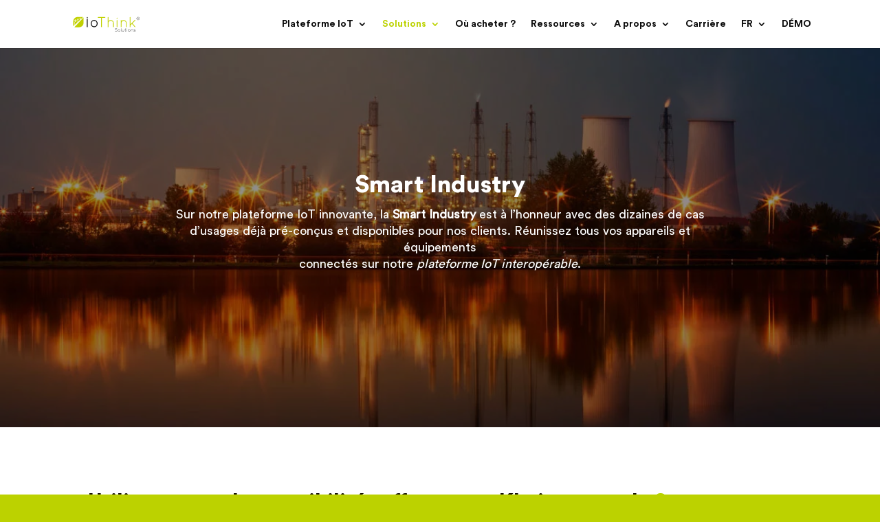

--- FILE ---
content_type: text/css
request_url: https://iothink-solutions.com/wp-content/et-cache/global/et-divi-customizer-global.min.css?ver=1769585844
body_size: 3683
content:
.color-ksp{color: rgb(194,209,0)}.color-ksp-bold{color: rgb(194,209,0);font-weight: bold}.color-kstudio{color: rgb(220,26,103)}.color-kstudio-bold{font-family:'Circular Medium',Helvetica,Arial,Lucida,sans-serif;color: rgb(220,26,103);font-weight: bold}.big-text-presentation-content{font-size: 40px}.title-h2-big-size{font-family:'Circular Black',Helvetica,Arial,Lucida,sans-serif;font-weight:300;font-size:40px;color:#ffffff!important;line-height:50px;text-align:center}.title-h2-big-size-black{font-family:'Circular Black',Helvetica,Arial,Lucida,sans-serif;font-weight:300;font-size:40px;color:#494949!important;line-height:50px;text-align:center}.title-h2-white{font-family:'Circular Black',Helvetica,Arial,Lucida,sans-serif;font-weight:300;font-size:30px;color:#000000!important;line-height:50px;text-align:center}.title-h3-white{font-family:'Circular Black',Helvetica,Arial,Lucida,sans-serif;font-weight:300;font-size:25px!important;color:#FFFFFF!important;line-height:25px!important;text-align:center}.text-lists{font-size: 14px!important}.free-demo-1{font-family:'Circular Black',Helvetica,Arial,Lucida,sans-serif;font-size:45px;font-weight:bold;color:#ffffff;text-align:center}.free-demo-2{font-family:'Circular Black',Helvetica,Arial,Lucida,sans-serif;font-size:20px;font-weight:bold;color:#ffffff;text-align:center}.KPI-style-1{font-family:'Circular Black',Helvetica,Arial,Lucida,sans-serif;font-size:70px;font-weight:bold;color:#ffffff}.KPI-style-2{font-size:45px;font-weight:bold;font-family:'Circular Black',Helvetica,Arial,Lucida,sans-serif}.KPI-style-3{font-family:'Circular Black',Helvetica,Arial,Lucida,sans-serif;font-size:18px;font-weight:bold;text-align:center;line-height:20px}.color-orange-company{color: rgb(255,121,0)}#et-top-navigation .et_mobile_menu li.menu-cta a{background-color:#bcd200!important;border-radius:26px;padding:15px 24px 15px 24px!important;margin-top:10px;text-align:center}#et-top-navigation .et_mobile_menu li.menu-cta a:hover{background-color:#e01569!important;color:#fff!important}.et-fixed-header #top-menu li.menu-cta a{color:#fff!important}.et_header_style_left #et-top-navigation nav&gt;ul&gt;li.menu-cta a{color:#FFF!important;background-color:#bcd200;border-radius:26px;height:44px;font-weight:800!important;padding:15px 24px 15px 24px!important;margin-bottom:30px}.et_header_style_left #et-top-navigation nav&gt;ul&gt;li.menu-cta a:hover{color:#FFF!important;background-color:#e01569}#et-top-navigation .et_mobile_menu li.menu-ces a{background-color:#3fc8f4!important;border-radius:26px;padding:15px 24px 15px 24px!important;margin-top:10px;text-align:center}#et-top-navigation .et_mobile_menu li.menu-ces a:hover{background-color:#3fc8f4!important;color:#fff!important}.et-fixed-header #top-menu li.menu-ces a{color:#FFF!important}.et_header_style_left #et-top-navigation nav&gt;ul&gt;li.menu-ces a{color:#fff!important;background-color:#3fc8f4;border-radius:26px;height:44px;font-weight:800!important;padding:15px 24px 15px 24px!important;margin-bottom:30px}.et_header_style_left #et-top-navigation nav&gt;ul&gt;li.menu-ces a:hover{color:#fff!important;background-color:#e01569}#top-menu-nav #top-menu a:hover{color:#bcd200;opacity:1!important}#top-menu{white-space:nowrap}.nav li ul{white-space:wrap}.et-fixed-header #top-menu a:hover{color:#bcd200!important}.et_mobile_menu{background-color:#16110a!important}.et_mobile_menu li a{background-color:transparent!important;border-bottom:1px solid #494949}.et_mobile_menu a:last-child{border-bottom:none}.mobile_nav.opened .mobile_menu_bar:before{content:'4d'}#main-header .et_mobile_menu li ul.hide{display:none!important}#mobile_menu .menu-item-has-children{position:relative}#mobile_menu .menu-item-has-children &gt;a{color:white;background:transparent}#mobile_menu .menu-item &gt;a{color:white;background:transparent}#mobile_menu .menu-item-has-children &gt;a+span{color:white;position:absolute;right:0;top:0;padding:10px 20px;font-size:20px;font-weight:700;cursor:pointer;z-index:3}span.menu-closed:before{content:"4c";display:block;color:inherit;font-size:16px;font-family:ETmodules}span.menu-closed.menu-open:before{content:"4d"}.et_mobile_menu li.current-menu-item &gt;a{color:#bcd200!important}.et_mobile_menu li a:hover{color:#bcd200;opacity:1}::-moz-selection{background-color:#bcd200;color:#fff}::selection{background-color:#bcd200;color:#fff}.et_pb_section.et_pb_section_0{top:0px!important;padding-top:90px!important}#main-header.et-fixed-header{box-shadow:none!important;-moz-box-shadow:none!important;-webkit-box-shadow:none!important}.et_contact_bottom_container{float:left!important}.page-id-914 .et_pb_contact_form_0 .et_contact_bottom_container{float:none!important;justify-content:center!important}.menu_footer{display:block!important}.ligne_yo{border-top:solid 1px #494949;padding-top:15px;margin-top:15px}.widgettitle{font-family:'Circular Book',Helvetica,Arial,Lucida,sans-serif;font-size:14px!important;color:#bcd200!important;line-height:25px!important;text-align:left}.et_pb_widget_area_left{padding-right:5px!important}@media only screen and (max-width:960px){.one-column .et_pb_column{width:100%!important}.two-columns .et_pb_column{width:50%!important}.three-columns .et_pb_column{width:31.33%!important;margin:1%}.four-columns .et_pb_column{width:25%!important}}.icon{fill:#f4f6e4;position:relative;top:-7px;margin-right:10px;width:20px;height:20px}.icon:hover{fill:#bcd200}.linkedin{fill:#bcd200;margin-top:10px;width:20px;height:20px}.linkedin:hover{fill:#2A77B5}.button{white-space:nowrap}.button_green{padding:10px 20px 10px 20px!important;transition:background-color 0.2s ease;transition:color 0.2s ease;border:solid 2px #bcd200;border-radius:30px;margin:0px 0px 0px 10px;white-space:nowrap}.button_green:hover{color:#fff;background-color:#bcd200;white-space:nowrap}.button_red{padding:10px 20px 10px 20px!important;transition:background-color 0.2s ease;transition:color 0.2s ease;border:solid 2px #e01569;border-radius:30px;margin:0px 0px 0px 10px;white-space:nowrap}.button_red:hover{color:#fff;background-color:#e01569;white-space:nowrap}.button_more{padding:10px 20px 10px 20px!important;background-color:#bcd200;color:#fff;transition:background-color 0.2s ease;border-radius:30px;margin:0px 0px 0px 10px;white-space:nowrap}.button_more:hover{background-color:#e01569;white-space:nowrap}.button_more_studio{padding:10px 20px 10px 20px!important;background-color:#e01569;color:#fff;transition:background-color 0.2s ease;border-radius:30px;margin:0px 0px 0px 10px;white-space:nowrap}.button_more_studio:hover{background-color:#bcd200;white-space:nowrap}.button_livedemo{padding:15px 30px 15px 30px!important;background-color:#e01569;color:#C1D101;transition:background-color 0.2s ease;transition:color 0.2s ease;border-radius:30px;margin:0px 0px 0px 10px;white-space:nowrap}.button_livedemo:hover{background-color:#fbfcf4;color:#494949;white-space:nowrap}.et_pb_slide{padding-top:0px;padding-right:0px!important;padding-bottom:0px;padding-left:0px!important}.et_pb_bg_layout_dark .et_pb_slide_description{text-shadow:0 1px 3px rgba(0,0,0,0)!important}.testimonial-gap.et_pb_slider_0.et_pb_slider .et_pb_slide_content{padding-top:15px}.et-pb-controllers a{background-color:hsla(0,0%,100%,.5);border-radius:10px;width:20px;height:20px;margin-right:10px}.home_icons{margin-right:20px;position:relative;top:-4px;width:36px}.flags{margin-right:10px;position:relative;width:14px;top:-5px}ul.checkmark,ul.checkmark li{list-style-type:none;list-style:none}ul.checkmark li{position:relative;padding-left:5px;padding-bottom:5px}ul.checkmark li i{position:relative;right: 10px;color:#bcd200;font-size: 25px}ul.col1 li{padding-bottom:10px;line-height:18px!important}ul.col2 li{padding-bottom:10px;line-height:18px!important}@media (max-width:980px){.reverse{display:flex;flex-direction:column-reverse}}.solutions_iot-template-default .container{width:100%;max-width:100%;padding-top:0px!important}.solutions_iot-template-default #left-area .post-meta{display:none;padding-bottom:0px!important}.solutions_iot-template-default .entry-title{display:none}.solutions_iot-template-default #main-content .container{padding-top:0}.solutions_iot-template-default .container.et_menu_container{max-width:1080px}.solutions_iot-template-default .et_full_width_page #left-area,.et_no_sidebar #left-area{padding-bottom:0px!important}.solutions_iot-template-default #content-area{margin-bottom:-27px!important}.page-id-956 #main-header{background-color:#fff!important}.page-id-3 #main-header{background-color:#fff!important}.error404 #main-header{background-color:#fff!important}.post-template-default #main-header{background-color:#fff!important}.all_resources-template-default #main-header{background-color:#fff!important}.et-pb-contact-message{font-family:"Circular Bold",Helvetica,Arial,Lucida,sans-serif;font-size:24px;line-height:28px;color:#bcd200}a.anchor{display:block;position:relative;top:-100px}@media (max-width:1250px){#et_mobile_nav_menu{display:block}#top-menu{display:none}}.et-tooltip{cursor:pointer;display:inline-block;border-bottom:1px solid #dfe2d3}.et-tooltip-box{-webkit-box-shadow:10px 10px 5px 10px rgba(0,0,0,.1);box-shadow:10px 10px 50px 10px rgba(0,0,0,.1);padding:25px 25px 25px 25px;width:200px;left:-20px;bottom:32px!important;border:none;color:#494949;cursor:default}.et-tooltip-arrow{content:"";background:none!important;top:100%;left:35px;width:10px;margin-left:-10px;border-width:10px;border-style:solid;border-color:#fff transparent transparent transparent}@media only screen and (max-width:480px){.et_pb_code_inner,.et_pb_posts_nav .meta-nav,.et_pb_posts_nav .nav-label,.et_pb_posts_nav .nav-next,.et_pb_posts_nav .nav-previous{width:100%;text-align:center}.nav-next{margin-top:20px}}.et_pb_posts_nav .meta-nav{display:none}.et_pb_posts_nav .nav-next a:after{content:url(https://iothink-solutions.com/wp-content/uploads/2020/06/nav-droite-01.svg);display:inline-block;height:14px;width:8px;position:relative;top:2px;right:0px;transition:right 0.2s;padding-left:10px}.et_pb_posts_nav .nav-next a:hover:after{right:-5px}.et_pb_posts_nav .nav-previous a:before{content:url(https://iothink-solutions.com/wp-content/uploads/2020/06/nav-gauche-01.svg);display:inline-block;height:14px;width:8px;position:relative;top:2px;left:0px;padding-right:10px;transition:left 0.2s}.et_pb_posts_nav .nav-previous a:hover:before{left:-5px}.comment-reply-title{font-family:'Circular Black',Helvetica,Arial,Lucida,sans-serif!important;font-size:18px;padding-top:30px}.logged-in-as{font-family:'Circular Book',Helvetica,Arial,Lucida,sans-serif!important;font-size:14px}.lien{padding:10px 20px 10px 20px!important;background-color:#bcd200;color:#fff!important;font-size:18px;text-transform:uppercase;font-family:'Circular Black',Helvetica,Arial,Lucida,sans-serif!important;transition:background-color 0.2s ease;border-radius:30px;margin-top:20px,}.lien:hover{background-color:#e01569}.esg-grid .mainul li.eg-resources-wrapper .esg-media-poster{border-radius:10px 10px 0px 0px}input.eg-search-input[type=text]{font-family:'Circular Book',Helvetica,Arial,Lucida,sans-serif!important;outline:0!important;margin:0 10px 0px 0px!important;padding:6px 15px 7px 15px;font-size:12px!important;color:#494949!important;vertical-align:middle;border-radius:5px;margin-top:-2px!important}.no-filter-message{font-family:'Circular Book',Helvetica,Arial,Lucida,sans-serif!important}input.text,input.title,input[type=email],input[type=password],input[type=tel],input[type=text],select,textarea{border:1px solid #f4f6e4!important}.eg-icon-search:before{color:#d5dab0}.eg-icon-cancel:before{color:#d5dab0}html.pum-open.pum-open-overlay.pum-open-scrollable body&gt;[aria-hidden]{padding-right:0px}#popmake-1574 p.et_pb_contact_field{margin-bottom:5px}#popmake-1574 .et_pb_contact_submit{color:#ffffff!important;border-width:0px!important;border-radius:25px;font-size:14px;font-family:'Circular Black',Helvetica,Arial,Lucida,sans-serif!important;background-color:#bcd200;padding-top:10px!important;padding-right:20px!important;padding-bottom:10px!important;padding-left:20px!important;margin-top:20px!important}#popmake-1574 .et_pb_contact_submit:hover{background-color:#e01569}#popmake-1574 .et_pb_contact_submit:hover:after{content:none}#popmake-1574 .et_pb_section_1.et_pb_section{padding-top:0px!important;border-radius:10px}#popmake-1574 .et_pb_section.et_pb_section_0{padding-top:0px!important}#popmake-1623 p.et_pb_contact_field{margin-bottom:5px}#popmake-1623 .et_pb_contact_submit{color:#ffffff!important;border-width:0px!important;border-radius:25px;font-size:14px;font-family:'Circular Black',Helvetica,Arial,Lucida,sans-serif!important;background-color:#bcd200;padding-top:10px!important;padding-right:20px!important;padding-bottom:10px!important;padding-left:20px!important;margin-top:20px!important}#popmake-1623 .et_pb_contact_submit:hover{background-color:#e01569}#popmake-1623 .et_pb_contact_submit:hover:after{content:none}#popmake-1623 .et_pb_section.et_pb_section_0{padding-top:0px!important;border-radius:10px}#popmake-1626 p.et_pb_contact_field{margin-bottom:5px}#popmake-1626 .et_pb_contact_submit{color:#ffffff!important;border-width:0px!important;border-radius:25px;font-size:14px;font-family:'Circular Black',Helvetica,Arial,Lucida,sans-serif!important;background-color:#bcd200;padding-top:10px!important;padding-right:20px!important;padding-bottom:10px!important;padding-left:20px!important;margin-top:20px!important}#popmake-1626 .et_pb_contact_submit:hover{background-color:#e01569}#popmake-1626 .et_pb_contact_submit:hover:after{content:none}#popmake-1626 .et_pb_section.et_pb_section_0{padding-top:0px!important}#popmake-2539 .et_pb_section.et_pb_section_0{padding-top:0px!important}input.text,input.title,input[type=email],input[type=password],input[type=tel],input[type=text],select,textarea{border:0px!important}#main-content .container:before{background:none}#sidebar{display:none}@media (min-width:981px){#left-area{width:100%;padding:0px 0px 0px!important;float:none!important}}#top-menu li.mega-menu&gt;ul{max-width:500px;margin-left:auto!important}.et_fullwidth_nav #top-menu li.mega-menu&gt;ul{right:390px!important}#top-menu li.mega-menu&gt;ul&gt;li&gt;a:first-child{color:#a0a0a0!important}.et_fullwidth_nav #top-menu li.mega-menu-fr&gt;ul{right:390px!important}.icon-agriculture a:before{content:url('https://iothink-solutions.com/wp-content/uploads/2020/06/IoThink-Icon_112-1.svg');width:19px;display:inline-block;position:relative;left:-3px;top:4px;margin-right:5px}.icon-building a:before{content:url('https://iothink-solutions.com/wp-content/uploads/2020/06/IoThink-Icon_114.svg');width:19px;display:inline-block;position:relative;left:-3px;top:4px;margin-right:5px}.icon-industry a:before{content:url('https://iothink-solutions.com/wp-content/uploads/2020/06/IoThink-Icon_113.svg');width:19px;display:inline-block;position:relative;left:-3px;top:4px;margin-right:5px}.icon-energy a:before{content:url('https://iothink-solutions.com/wp-content/uploads/2020/06/IoThink-Icon_115.svg');width:19px;display:inline-block;position:relative;left:-3px;top:4px;margin-right:5px}.icon-city a:before{content:url('https://iothink-solutions.com/wp-content/uploads/2020/06/IoThink-Icon_116.svg');width:19px;display:inline-block;position:relative;left:-3px;top:4px;margin-right:5px}.icon-retail a:before{content:url('https://iothink-solutions.com/wp-content/uploads/2020/06/IoThink-Icon_117.svg');width:19px;display:inline-block;position:relative;left:-3px;top:4px;margin-right:5px}.icon-integrator a:before{content:url('https://iothink-solutions.com/wp-content/uploads/2020/06/IoThink-Icon_118.svg');width:19px;display:inline-block;position:relative;left:-3px;top:4px;margin-right:5px}.icon-builder a:before{content:url('https://iothink-solutions.com/wp-content/uploads/2020/06/IoThink-Icon_119.svg');width:19px;display:inline-block;position:relative;left:-3px;top:4px;margin-right:5px}.icon-manufacturer a:before{content:url('https://iothink-solutions.com/wp-content/uploads/2020/06/IoThink-Icon_120.svg');width:19px;display:inline-block;position:relative;left:-3px;top:4px;margin-right:5px}#form-test-test{color:blue}#moove_gdpr_cookie_modal .moove-gdpr-modal-content .moove-gdpr-modal-footer-content{background-color:rgba(201,76,76,0)}#moove_gdpr_cookie_modal .moove-gdpr-modal-content .moove-gdpr-tab-main .moove-gdpr-tab-main-content p{color:#494949}#moove_gdpr_cookie_modal .moove-gdpr-modal-content .moove-gdpr-tab-main span.tab-title{color:#494949}#moove_gdpr_cookie_modal .moove-gdpr-modal-content .moove-gdpr-modal-left-content #moove-gdpr-menu li button{background-color:#fff}#moove_gdpr_cookie_modal .moove-gdpr-modal-content .moove-gdpr-modal-left-content #moove-gdpr-menu li.menu-item-selected button{background-color:#f4f6e4;border-color:#f4f6e4}#moove_gdpr_cookie_info_bar.moove-gdpr-dark-scheme{background-color:#202020;border-top:2px solid #bcd200}#destination-email{display: none}#page-newsletter .acceptance-checkbox-1+.wpcf7-list-item-label{font-size:11px;color:#000}.acceptance-checkbox-1+.wpcf7-list-item-label{font-size:11px;color:#FFF}.subscribe-button{margin-top: 10px!important}#form-newsletter{line-height: 16px}.wpcf7 form .wpcf7-response-output{border:none;background-color:#bcd200;padding:0;margin:0px;padding:20px;font-family:"Circular Bold",Helvetica,Arial,Lucida,sans-serif;font-size:24px;line-height:28px;color:#fff;border-radius:10px}.wpcf7 form.sent p{display:none}a.anchor{display:block;position:relative;top:-250px;visibility:hidden}.table-divise-2,.table-divise-3{width:100%;margin:20px 0 30px 0;border:0px solid #fff}.table-divise-2 td{width:50%;text-align:center;border:0px solid #fff}.table-divise-3 td{width:33%;text-align:center;border:0px solid #fff}.table-divise-2 td img,.table-divise-3 td img{width:150px;border-radius:100px}.nom-gras{font-size:20px;font-weight:bold}#schema-anime{width: 100%;text-align: center}#schema-anime img{width: 100%;max-width: 700px;height: auto;text-align: center}#popup-bottom-right{background-color:crimson;position:fixed;bottom:20px;right:20px;width:20vw;background:#fff;border:1px solid #ddd;box-shadow:0 2px 8px rgba(0,0,0,0.15);filter:drop-shadow(0 0 0.75rem rgba(0,0,0,0.05));border-radius:8px;padding:16px;z-index:1000;transition:opacity 0.3s}@media (max-width:700px){.popup{display:none}}.close_button{height:min-content;border:none;background-color:transparent;color:#000000;opacity:1/3;font-style:italic}

--- FILE ---
content_type: image/svg+xml
request_url: https://iothink-solutions.com/wp-content/uploads/2020/06/IoThink-Icon_115.svg
body_size: 1316
content:
<svg id="Calque_1" data-name="Calque 1" xmlns="http://www.w3.org/2000/svg" viewBox="0 0 40 40"><defs><style>.cls-1{fill:none;}.cls-1,.cls-4{stroke:#868a8f;stroke-linejoin:round;}.cls-2{fill:#c1d101;stroke:#c1d101;stroke-miterlimit:10;}.cls-3{fill:#868a8f;}.cls-4{fill:#363c44;}</style></defs><path class="cls-1" d="M25.27,24.6c-1.54,1.54-1.35,4.64-1.35,4.64h-7.8s.17-3.1-1.34-4.64a8,8,0,1,1,13.18-6,8.08,8.08,0,0,1-2.69,6Z"/><path class="cls-2" d="M19.46,13.28a.47.47,0,1,0,0,.94,5,5,0,0,1,5,5,.47.47,0,0,0,.47.47.46.46,0,0,0,.47-.47A6,6,0,0,0,19.46,13.28Z"/><path class="cls-3" d="M20.52,7.06V3.54a.53.53,0,0,0-1.05,0V7.09a.52.52,0,0,0,.52.52A.55.55,0,0,0,20.52,7.06Z"/><path class="cls-3" d="M28.64,5.63a.52.52,0,0,0-.71.14L26,8.71a.51.51,0,0,0,.14.71.53.53,0,0,0,.71-.14l2-2.94A.53.53,0,0,0,28.64,5.63Z"/><path class="cls-3" d="M13.79,9.39a.56.56,0,0,0,.27-.08.52.52,0,0,0,.17-.71l-1.9-3a.51.51,0,0,0-.87.55l1.89,3A.51.51,0,0,0,13.79,9.39Z"/><path class="cls-3" d="M6.51,11.86l3.11,1.68a.42.42,0,0,0,.24.05.57.57,0,0,0,.47-.27.52.52,0,0,0-.22-.72L7,10.93a.52.52,0,0,0-.72.22A.56.56,0,0,0,6.51,11.86Z"/><path class="cls-3" d="M30.12,13.62a.71.71,0,0,0,.25-.06l3.1-1.67A.53.53,0,0,0,33,11l-3.1,1.67a.53.53,0,0,0-.22.72A.53.53,0,0,0,30.12,13.62Z"/><rect class="cls-4" x="16.12" y="31.02" width="7.8" height="2.36" rx="1.18"/><rect class="cls-4" x="16.72" y="35.16" width="6.61" height="2" rx="1"/></svg>

--- FILE ---
content_type: image/svg+xml
request_url: https://iothink-solutions.com/wp-content/uploads/2020/06/IoThink-Icon_66.svg
body_size: 1395
content:
<svg id="Calque_1" data-name="Calque 1" xmlns="http://www.w3.org/2000/svg" viewBox="0 0 40 40"><defs><style>.cls-1{fill:none;}.cls-1,.cls-4{stroke:#363c44;stroke-linejoin:round;}.cls-2{fill:#c1d101;stroke:#c1d101;stroke-miterlimit:10;}.cls-3{fill:#363c44;}.cls-4{fill:#d5dce5;}</style></defs><path class="cls-1" d="M25.74,23.79c-1.54,1.53-1.35,4.63-1.35,4.63H16.6s.16-3.1-1.35-4.63a8.07,8.07,0,0,1-2.75-6,8,8,0,0,1,15.93,0,8.12,8.12,0,0,1-2.69,6Z"/><path class="cls-2" d="M19.93,12.47a.47.47,0,1,0,0,.93,5,5,0,0,1,5,5,.47.47,0,0,0,.94,0A5.94,5.94,0,0,0,19.93,12.47Z"/><path class="cls-3" d="M21,6.24V2.73a.52.52,0,0,0-.52-.52.52.52,0,0,0-.53.52V6.27a.52.52,0,0,0,.53.52A.55.55,0,0,0,21,6.24Z"/><path class="cls-3" d="M29.11,4.81A.52.52,0,0,0,28.4,5L26.45,7.89a.52.52,0,0,0,.14.71.48.48,0,0,0,.27.09.59.59,0,0,0,.44-.22l1.95-2.94A.53.53,0,0,0,29.11,4.81Z"/><path class="cls-3" d="M14.26,8.58a.54.54,0,0,0,.28-.09.53.53,0,0,0,.16-.71l-1.89-3a.54.54,0,0,0-.72-.16.53.53,0,0,0-.16.71l1.89,3A.55.55,0,0,0,14.26,8.58Z"/><path class="cls-3" d="M7,11.05l3.1,1.67a.37.37,0,0,0,.25.06.55.55,0,0,0,.46-.28.5.5,0,0,0-.22-.71l-3.1-1.68a.52.52,0,0,0-.71.22A.56.56,0,0,0,7,11.05Z"/><path class="cls-3" d="M30.6,12.8a.69.69,0,0,0,.24-.05L34,11.07a.54.54,0,0,0,.22-.71.53.53,0,0,0-.72-.22l-3.1,1.68a.52.52,0,0,0-.22.71A.53.53,0,0,0,30.6,12.8Z"/><rect class="cls-4" x="16.6" y="30.21" width="7.8" height="2.36" rx="1.18"/><rect class="cls-4" x="17.19" y="34.35" width="6.61" height="2" rx="1"/></svg>

--- FILE ---
content_type: image/svg+xml
request_url: https://iothink-solutions.com/wp-content/uploads/2020/06/IoThink-Icon_113.svg
body_size: 1421
content:
<svg id="Calque_1" data-name="Calque 1" xmlns="http://www.w3.org/2000/svg" viewBox="0 0 40 40"><defs><style>.cls-1{fill:#363c44;}.cls-1,.cls-2{stroke:#868a8f;stroke-linecap:round;stroke-linejoin:round;}.cls-2{fill:#16110a;}.cls-3,.cls-4{fill:#c1d101;}.cls-3{stroke:#c1d101;stroke-miterlimit:10;}</style></defs><path class="cls-1" d="M35.69,25,33.88,11.15h0V9.48a.74.74,0,0,0-.74-.74H31a.74.74,0,0,0-.74.74v1.67L28.45,25Z"/><path class="cls-1" d="M25.43,24.43H36.88a.62.62,0,0,1,.62.62V35.9H25.43Z"/><path class="cls-2" d="M2.5,35.9H26.64v-19l-24.14,5Z"/><path class="cls-2" d="M24.22,26.28V35.9h-6V26.28a.62.62,0,0,1,.6-.64h4.83a.62.62,0,0,1,.6.64"/><path class="cls-1" d="M30.86,31.07h2.42a.6.6,0,0,1,.6.6V35.9H30.26V31.67a.6.6,0,0,1,.6-.6"/><path class="cls-3" d="M7.27,32.08a.75.75,0,0,1-.5-.21.7.7,0,0,1-.2-.5V31a.7.7,0,0,1,.2-.5.75.75,0,0,1,.5-.21A.72.72,0,0,1,8,31v.4a.71.71,0,0,1-.21.5.7.7,0,0,1-.5.2Z"/><path class="cls-3" d="M13.4,32.08a.72.72,0,0,1-.71-.71V31a.7.7,0,0,1,1.2-.5.67.67,0,0,1,.21.5v.4a.71.71,0,0,1-.21.5.7.7,0,0,1-.49.2Z"/><path class="cls-3" d="M7.27,27.05a.75.75,0,0,1-.5-.21.7.7,0,0,1-.2-.5v-.41a.68.68,0,0,1,.7-.7.7.7,0,0,1,.5.2.75.75,0,0,1,.21.5v.41a.72.72,0,0,1-.71.71Z"/><path class="cls-3" d="M13.4,27.05a.72.72,0,0,1-.71-.71v-.41a.75.75,0,0,1,.21-.5.71.71,0,0,1,1.2.5v.41a.67.67,0,0,1-.21.5.71.71,0,0,1-.49.21Z"/><path class="cls-4" d="M24.73,12.36H15.27a3,3,0,0,1-.64-6,3.47,3.47,0,0,1,3.22-2.22,3.4,3.4,0,0,1,1.4.31,3.44,3.44,0,0,1,6.34,1.84v.13a3,3,0,0,1-.86,5.9Z"/></svg>

--- FILE ---
content_type: image/svg+xml
request_url: https://iothink-solutions.com/wp-content/uploads/2020/05/IoThink-Icon_35.svg
body_size: 855
content:
<svg id="Calque_1" data-name="Calque 1" xmlns="http://www.w3.org/2000/svg" viewBox="0 0 40 40"><defs><style>.cls-1{fill:#fff;}.cls-1,.cls-2,.cls-4{stroke:#363c44;}.cls-1,.cls-2,.cls-3,.cls-4{stroke-linecap:round;stroke-linejoin:round;}.cls-2{fill:none;}.cls-3{fill:#c1d101;stroke:#c1d101;}.cls-4{fill:#d5dce5;}</style></defs><path class="cls-1" d="M13.4,27h16a3.38,3.38,0,0,0,3.27-2.87l1.17-8.74a2.67,2.67,0,0,0-2.7-3.08H11.44"/><path class="cls-2" d="M7.12,6.89H9.88c.26,0,.81.55.93,1.45l2.7,19.56a3.3,3.3,0,0,0,1.11,2,2.71,2.71,0,0,0,1.9.72L31,30.76h2.13"/><line class="cls-2" x1="18.51" y1="12.3" x2="19.72" y2="26.99"/><line class="cls-2" x1="26.94" y1="12.3" x2="26.11" y2="26.99"/><line class="cls-2" x1="12.44" y1="19.88" x2="33.17" y2="19.88"/><circle class="cls-3" cx="18.87" cy="32.01" r="2.11"/><circle class="cls-3" cx="28.64" cy="32.01" r="2.11"/><rect class="cls-4" x="6.08" y="6.75" width="5.76" height="2.61" rx="1.31"/></svg>

--- FILE ---
content_type: image/svg+xml
request_url: https://iothink-solutions.com/wp-content/uploads/2020/06/IoThink-Icon_47.svg
body_size: 885
content:
<svg id="Calque_1" data-name="Calque 1" xmlns="http://www.w3.org/2000/svg" viewBox="0 0 40 40"><defs><style>.cls-1{fill:#c1d101;stroke:#c1d101;}.cls-1,.cls-2,.cls-3,.cls-4{stroke-linejoin:round;}.cls-2{fill:#d5dce5;}.cls-2,.cls-3,.cls-4{stroke:#363c44;}.cls-3,.cls-4{fill:#fff;}.cls-4{stroke-linecap:round;}</style></defs><path class="cls-1" d="M28.79,20.44,28,19.71l1.92-4.49,1.06-.8a3.21,3.21,0,0,1-2.21,6Z"/><path class="cls-2" d="M17.75,20.35h2.61V30a1.28,1.28,0,0,1-1.28,1.28h0A1.28,1.28,0,0,1,17.75,30Z"/><path class="cls-3" d="M31,14.42,13.53,8l-2.65,7.22,6.73,2.47-.93,2h0a1.92,1.92,0,0,0,1.14,2.47l1.21.45a1.93,1.93,0,0,0,2.47-1.15l.8-2.05,6,2.22Z"/><path class="cls-2" d="M11,3.67,8.15,11.5,22,16.58l2.09-2,6,2.21L37,13.29Z"/><path class="cls-2" d="M7.49,26.12H20.32v2.57H7.49Z"/><path class="cls-3" d="M5.59,24.2V22.27H3V32.54H5.59V30.61a2.56,2.56,0,0,0,2.56-2.56V26.76A2.56,2.56,0,0,0,5.59,24.2Z"/><line class="cls-4" x1="3" y1="18.1" x2="3" y2="36.33"/></svg>

--- FILE ---
content_type: image/svg+xml
request_url: https://iothink-solutions.com/wp-content/uploads/2020/06/IoThink-Icon_118.svg
body_size: 1870
content:
<svg id="Calque_1" data-name="Calque 1" xmlns="http://www.w3.org/2000/svg" viewBox="0 0 40 40"><defs><style>.cls-1{fill:#868a8f;}.cls-2{fill:#c1d101;}.cls-3{fill:#363c44;}</style></defs><path class="cls-1" d="M5.55,17.42H7.61V20h5V19h-4V17.42h2.06a1.56,1.56,0,0,0,1.55-1.55V5.55A1.55,1.55,0,0,0,10.71,4H5.55A1.54,1.54,0,0,0,4,5.55V15.87A1.55,1.55,0,0,0,5.55,17.42Zm5.16-1H5.55A.52.52,0,0,1,5,15.87V13.29h6.2v2.58A.52.52,0,0,1,10.71,16.39ZM5,12.26V7.1h6.2v5.16Z"/><rect class="cls-2" x="7.1" y="14.32" width="2.06" height="1.03"/><path class="cls-1" d="M34.45,4H27.23a1.54,1.54,0,0,0-1.55,1.55v5.16a1.55,1.55,0,0,0,1.55,1.55h1.54v1h-1v1h2.58v5.16H28v1h3.37v-6.2h2.59v-1h-1v-1h1.55A1.55,1.55,0,0,0,36,10.71V5.55A1.54,1.54,0,0,0,34.45,4ZM27.23,5h7.22a.52.52,0,0,1,.52.52V9.16H26.71V5.55A.52.52,0,0,1,27.23,5Zm4.64,8.26H29.81v-1h2.06Z"/><path class="cls-1" d="M14.32,28.26a1.54,1.54,0,0,0-1.55-1.55H9.68V22.06h1.55V21H8.65v5.68H6.58A1.55,1.55,0,0,0,5,28.26V32.9H4v1.55A1.54,1.54,0,0,0,5.55,36h8.26a1.54,1.54,0,0,0,1.54-1.55V32.9h-1Zm-8.26,0a.52.52,0,0,1,.52-.52h6.19a.52.52,0,0,1,.52.52V32.9H6.06Z"/><rect class="cls-2" x="29.81" y="28.77" width="1.03" height="1.03"/><rect class="cls-2" x="32.9" y="32.9" width="1.03" height="1.03"/><rect class="cls-2" x="31.87" y="28.77" width="2.06" height="1.03"/><rect class="cls-2" x="29.81" y="32.9" width="2.06" height="1.03"/><path class="cls-1" d="M32.39,21.55H28.77v1h2.58v4.13H27.74V36H36V26.71H32.39ZM28.77,35v-3.1H35V35ZM35,30.84h-6.2v-3.1H35Z"/><path class="cls-2" d="M25.68,25.68H14.32a3.62,3.62,0,0,1-.76-7.15,4.16,4.16,0,0,1,3.86-2.66,4.06,4.06,0,0,1,1.68.36,4.13,4.13,0,0,1,7.61,2.22v.15a3.62,3.62,0,0,1-1,7.08Z"/><path class="cls-3" d="M5.55,5h5.16a.52.52,0,0,1,.52.52v.51H5V5.55A.52.52,0,0,1,5.55,5Z"/><path class="cls-3" d="M34.45,11.23H27.23a.52.52,0,0,1-.52-.52v-.52H35v.52A.52.52,0,0,1,34.45,11.23Z"/><path class="cls-3" d="M14.32,34.45a.51.51,0,0,1-.51.52H5.55A.52.52,0,0,1,5,34.45v-.51h9.29Z"/></svg>

--- FILE ---
content_type: image/svg+xml
request_url: https://iothink-solutions.com/wp-content/uploads/2020/06/IoThink-Icon_45.svg
body_size: 1702
content:
<svg id="Calque_1" data-name="Calque 1" xmlns="http://www.w3.org/2000/svg" viewBox="0 0 40 40"><defs><style>.cls-1{fill:#c1d101;}.cls-2{fill:#fff;}.cls-3{fill:#d5dce5;}.cls-4{fill:#363c44;}</style></defs><path class="cls-1" d="M31,5.05,20.63,15.48a.27.27,0,0,0,.19.46h3.41a.31.31,0,0,1,.27.44l-3.87,8.18a.21.21,0,0,0,.34.24L31.41,14.35a.27.27,0,0,0-.2-.46H27.73a.31.31,0,0,1-.27-.44l3.9-8.16A.21.21,0,0,0,31,5.05Z"/><path class="cls-2" d="M8,24.36a2.32,2.32,0,0,0,2.32,2.31h3.37A2.32,2.32,0,0,0,16,24.36V20.68H8Z"/><path class="cls-2" d="M16.23,18.76H7.69a.91.91,0,0,0-.91.91v1a0,0,0,0,0,0,0H17.1a0,0,0,0,0,0,0v-1A.91.91,0,0,0,16.23,18.76Z"/><path class="cls-3" d="M10.81,27.73a.7.7,0,0,0,.7.69h.9a.69.69,0,0,0,.7-.69V26.67h-2.3Z"/><path class="cls-3" d="M10.81,14.47a.82.82,0,0,0-.81-.82.82.82,0,0,0-.82.82v4.29h1.63Z"/><path class="cls-3" d="M14.74,14.47a.82.82,0,1,0-1.63,0v4.29h1.63Z"/><path class="cls-4" d="M27.52,34.68H21.3a1.47,1.47,0,0,1-1.47-1.47V29.06a2.19,2.19,0,0,0-4.38,0V33.2a1.49,1.49,0,0,1-3,0V28.93a1.21,1.21,0,0,0,1.15-1.2v-.55h0a2.83,2.83,0,0,0,2.82-2.82V21.2h.63a.56.56,0,0,0,.55-.56v-1a1.43,1.43,0,0,0-1.42-1.42h-1V14.47a1.33,1.33,0,1,0-2.65,0v3.78H11.33V14.47a1.33,1.33,0,1,0-2.66,0v3.78h-1a1.43,1.43,0,0,0-1.42,1.42v1a.56.56,0,0,0,.56.56h.62v3.16a2.83,2.83,0,0,0,2.83,2.82h0v.55a1.21,1.21,0,0,0,1.15,1.2V33.2a2.51,2.51,0,1,0,5,0V29.06a1.17,1.17,0,0,1,2.34,0v4.15a2.5,2.5,0,0,0,2.49,2.5h6.22a.52.52,0,0,0,0-1ZM13.62,14.47a.31.31,0,0,1,.61,0v3.78h-.61Zm-3.93,0a.3.3,0,0,1,.31-.3.29.29,0,0,1,.3.3v3.78H9.69ZM8.48,24.36V21.2h2.74a.52.52,0,0,0,0-1H7.3v-.5a.39.39,0,0,1,.39-.4h8.54a.4.4,0,0,1,.4.4v.5H15.31a.52.52,0,0,0,0,1h.14v3.16a1.81,1.81,0,0,1-1.8,1.8H10.28A1.8,1.8,0,0,1,8.48,24.36Zm2.85,3.37v-.55H12.6v.55a.18.18,0,0,1-.19.18h-.9A.18.18,0,0,1,11.33,27.73Z"/></svg>

--- FILE ---
content_type: image/svg+xml
request_url: https://iothink-solutions.com/wp-content/uploads/2021/06/trends-1.svg
body_size: 6051
content:
<?xml version="1.0" encoding="utf-8"?>
<!-- Generator: Adobe Illustrator 25.2.3, SVG Export Plug-In . SVG Version: 6.00 Build 0)  -->
<svg version="1.1" id="Calque_1" xmlns="http://www.w3.org/2000/svg" xmlns:xlink="http://www.w3.org/1999/xlink" x="0px" y="0px"
	 viewBox="0 0 98.6 98.6" style="enable-background:new 0 0 98.6 98.6;" xml:space="preserve">
<style type="text/css">
	.st0{fill:#FFFFFF;}
	.st1{fill:#C1D101;}
	.st2{fill:#D5DCE5;}
	.st3{fill:#363C44;}
</style>
<g>
	<g>
		<g>
			<path class="st0" d="M1.59,12.72v60.43H65.2c0-4.39,3.56-7.95,7.95-7.95s7.95,3.56,7.95,7.95h6.36V12.72H1.59z"/>
		</g>
		<g>
			<path class="st1" d="M7.95,54.07h6.36v12.72H7.95V54.07z"/>
		</g>
		<g>
			<path class="st1" d="M20.67,57.25h6.36v9.54h-6.36V57.25z"/>
		</g>
		<g>
			<path class="st1" d="M33.4,44.53h6.36v22.26H33.4V44.53z"/>
		</g>
		<g>
			<path class="st1" d="M52.48,50.89v10.38c-0.99,1.71-1.79,3.58-2.33,5.53h-4.04v-15.9H52.48z"/>
		</g>
		<g>
			<path class="st2" d="M73.15,58.84c-7.91,0-14.31,6.4-14.31,14.31c0,2.6,0.7,5.05,1.93,7.16c2.47,4.27,7.1,7.16,12.38,7.16
				s9.92-2.88,12.38-7.16c1.23-2.11,1.93-4.55,1.93-7.16C87.47,65.24,81.07,58.84,73.15,58.84z M73.15,81.11
				c-4.39,0-7.95-3.56-7.95-7.95s3.56-7.95,7.95-7.95s7.95,3.56,7.95,7.95S77.55,81.11,73.15,81.11z"/>
		</g>
		<g>
			<path class="st1" d="M85.54,80.31l8.27,4.77c-4.13,7.12-11.83,11.93-20.65,11.93S56.64,92.2,52.5,85.08l8.27-4.77
				c2.47,4.27,7.1,7.16,12.38,7.16S83.07,84.59,85.54,80.31L85.54,80.31z"/>
		</g>
		<g>
			<path class="st1" d="M97.01,73.15c0,4.33-1.15,8.43-3.2,11.93l-8.27-4.77c1.23-2.11,1.93-4.55,1.93-7.16
				c0-7.91-6.4-14.31-14.31-14.31V49.3c5.37,0,10.34,1.79,14.31,4.77C93.25,58.42,97.01,65.36,97.01,73.15z"/>
		</g>
		<g>
			<path class="st1" d="M73.15,49.3v9.54c-7.91,0-14.31,6.4-14.31,14.31c0,2.6,0.7,5.05,1.93,7.16l-8.27,4.77
				c-2.03-3.5-3.2-7.59-3.2-11.93c0-2.19,0.3-4.33,0.85-6.36c0.54-1.95,1.33-3.82,2.33-5.53C56.6,54.11,64.33,49.3,73.15,49.3
				L73.15,49.3z"/>
		</g>
		<g>
			<path class="st1" d="M45.19,34.33c0.6,0.58,0.93,1.37,0.93,2.25c0,1.75-1.43,3.18-3.18,3.18s-3.18-1.43-3.18-3.18
				s1.43-3.18,3.18-3.18C43.81,33.4,44.61,33.75,45.19,34.33z"/>
		</g>
		<g>
			<path class="st1" d="M59.5,24.51c-0.58,0.6-1.37,0.93-2.25,0.93s-1.67-0.36-2.25-0.93c-0.6-0.58-0.93-1.37-0.93-2.25
				c0-1.75,1.43-3.18,3.18-3.18s3.18,1.43,3.18,3.18C60.43,23.14,60.07,23.93,59.5,24.51z"/>
		</g>
		<g>
			<path class="st1" d="M69.04,29.56c0.6,0.58,0.93,1.37,0.93,2.25c0,1.75-1.43,3.18-3.18,3.18s-3.18-1.43-3.18-3.18
				c0-0.87,0.36-1.67,0.93-2.25c0.58-0.6,1.37-0.93,2.25-0.93S68.46,28.98,69.04,29.56z"/>
		</g>
		<g>
			<path class="st1" d="M87.47,1.59c5.27,0,9.54,4.27,9.54,9.54s-4.27,9.54-9.54,9.54c-2.64,0-5.03-1.07-6.74-2.8
				c-1.37-1.37-2.33-3.14-2.66-5.15c-0.1-0.52-0.14-1.05-0.14-1.59C77.93,5.86,82.2,1.59,87.47,1.59L87.47,1.59z"/>
		</g>
	</g>
	<g>
		<path class="st3" d="M89.06,53.32V22.15c5.39-0.78,9.54-5.41,9.54-11.01C98.6,4.99,93.61,0,87.47,0
			c-6.14,0-11.13,4.99-11.13,11.13H0v63.61h47.79C48.62,88.02,59.66,98.6,73.15,98.6c14.03,0,25.45-11.41,25.45-25.45
			C98.6,65.14,94.86,57.99,89.06,53.32z M87.47,3.18c4.39,0,7.95,3.56,7.95,7.95s-3.56,7.95-7.95,7.95s-7.95-3.56-7.95-7.95
			S83.07,3.18,87.47,3.18z M3.18,14.31h73.63c0.38,1.27,0.99,2.45,1.77,3.48l-9.72,9.72c-0.62-0.3-1.31-0.48-2.05-0.48
			s-1.43,0.18-2.05,0.48l-3.2-3.2c0.3-0.62,0.48-1.31,0.48-2.05c0-2.62-2.15-4.77-4.77-4.77s-4.77,2.15-4.77,4.77
			c0,0.74,0.18,1.43,0.48,2.05l-7.97,7.97c-0.62-0.3-1.31-0.48-2.05-0.48c-2.62,0-4.77,2.15-4.77,4.77s2.15,4.77,4.77,4.77
			s4.77-2.15,4.77-4.77c0-0.74-0.18-1.43-0.48-2.05l7.97-7.97c0.62,0.3,1.31,0.48,2.05,0.48c0.74,0,1.43-0.18,2.05-0.48l3.2,3.2
			c-0.3,0.62-0.48,1.31-0.48,2.05c0,2.62,2.15,4.77,4.77,4.77c2.62,0,4.77-2.15,4.77-4.77c0-0.74-0.18-1.43-0.48-2.05l9.72-9.72
			c1.45,1.09,3.18,1.83,5.07,2.11v29.02c-3.76-2.19-8.09-3.44-12.72-3.44c-7.59,0-14.41,3.36-19.08,8.67v-7.1h-9.54v19.08h3.64
			c-0.2,1.03-0.32,2.11-0.38,3.18H3.18V14.31z M66.79,30.22c0.87,0,1.59,0.72,1.59,1.59c0,0.87-0.72,1.59-1.59,1.59
			s-1.59-0.72-1.59-1.59C65.2,30.93,65.92,30.22,66.79,30.22z M55.66,22.26c0-0.87,0.72-1.59,1.59-1.59s1.59,0.72,1.59,1.59
			s-0.72,1.59-1.59,1.59S55.66,23.14,55.66,22.26z M44.53,36.58c0,0.87-0.72,1.59-1.59,1.59s-1.59-0.72-1.59-1.59
			s0.72-1.59,1.59-1.59S44.53,35.7,44.53,36.58z M73.15,85.88c-7.02,0-12.72-5.71-12.72-12.72s5.71-12.72,12.72-12.72
			s12.72,5.71,12.72,12.72S80.17,85.88,73.15,85.88z M50.89,60.87c-0.76,1.37-1.39,2.82-1.89,4.33h-1.29V52.48h3.18V60.87z
			 M71.56,50.97v6.36c-8.03,0.8-14.31,7.59-14.31,15.82c0,2.33,0.52,4.53,1.41,6.52l-5.53,3.18c-1.43-2.94-2.27-6.22-2.27-9.72
			C50.89,61.41,60.03,51.78,71.56,50.97L71.56,50.97z M73.15,95.42c-7.65,0-14.41-3.88-18.43-9.78l5.55-3.2
			c2.88,4,7.59,6.62,12.88,6.62s10-2.62,12.88-6.62l5.55,3.2C87.57,91.54,80.81,95.42,73.15,95.42z M93.15,82.88l-5.53-3.18
			c0.89-1.99,1.41-4.19,1.41-6.52c0-8.23-6.28-15.03-14.31-15.82v-6.36C86.26,51.8,95.4,61.43,95.4,73.17
			C95.42,76.63,94.58,79.93,93.15,82.88L93.15,82.88z"/>
		<path class="st3" d="M73.15,63.61c-5.27,0-9.54,4.27-9.54,9.54s4.27,9.54,9.54,9.54s9.54-4.27,9.54-9.54S78.42,63.61,73.15,63.61z
			 M73.15,79.52c-3.5,0-6.36-2.86-6.36-6.36s2.86-6.36,6.36-6.36s6.36,2.86,6.36,6.36S76.65,79.52,73.15,79.52z"/>
		<path class="st3" d="M6.36,17.49h3.18v3.18H6.36V17.49z"/>
		<path class="st3" d="M12.72,17.49h22.26v3.18H12.72V17.49z"/>
		<path class="st3" d="M6.36,23.85h3.18v3.18H6.36V23.85z"/>
		<path class="st3" d="M12.72,23.85h22.26v3.18H12.72V23.85z"/>
		<path class="st3" d="M6.36,30.22h3.18v3.18H6.36V30.22z"/>
		<path class="st3" d="M12.72,30.22h22.26v3.18H12.72V30.22z"/>
		<path class="st3" d="M6.36,36.58h3.18v3.18H6.36V36.58z"/>
		<path class="st3" d="M12.72,36.58h22.26v3.18H12.72V36.58z"/>
		<path class="st3" d="M6.36,68.38h9.54v-15.9H6.36V68.38z M9.54,55.66h3.18v9.54H9.54V55.66z"/>
		<path class="st3" d="M19.08,68.38h9.54V55.66h-9.54V68.38z M22.26,58.84h3.18v6.36h-3.18V58.84z"/>
		<path class="st3" d="M31.81,68.38h9.54V42.94h-9.54V68.38z M34.99,46.12h3.18V65.2h-3.18V46.12z"/>
	</g>
</g>
</svg>


--- FILE ---
content_type: image/svg+xml
request_url: https://iothink-solutions.com/wp-content/uploads/2020/06/IoThink-Icon_119.svg
body_size: 2371
content:
<svg id="Calque_1" data-name="Calque 1" xmlns="http://www.w3.org/2000/svg" viewBox="0 0 40 40"><defs><style>.cls-1{fill:#363c44;}.cls-2{fill:none;}.cls-3{fill:#16110a;}.cls-4{fill:#868a8f;}.cls-5{fill:#c1d101;stroke:#c1d101;stroke-linecap:round;stroke-linejoin:round;}</style></defs><g id="Fillde_Outline" data-name="Fillde Outline"><path class="cls-1" d="M24.23,13.65h3.18V20H24.23Z"/><path class="cls-1" d="M15.23,12.06H25.82v3.18H15.23Z"/><path class="cls-1" d="M7.82,18.41h4.24v9.53H7.82Z"/><path class="cls-2" d="M6.76,16.3h6.36v2.11H6.76Z"/><path class="cls-2" d="M6.76,27.94h6.36v2.12H6.76Z"/><path class="cls-2" d="M4.65,16.3V13.12A2.12,2.12,0,0,1,6.76,11h8.47v5.3Z"/><path class="cls-2" d="M4.65,35.35v-3.7a1.59,1.59,0,0,1,1.59-1.59h7.41a1.59,1.59,0,0,1,1.58,1.59v3.7Z"/><circle class="cls-3" cx="25.82" cy="13.65" r="2.12"/><path class="cls-4" d="M27.64,10.29a4.17,4.17,0,0,1,2.07,2.07.53.53,0,0,0,1-.44h0a5.19,5.19,0,0,0-2.59-2.59.53.53,0,1,0-.44,1Z"/><path class="cls-4" d="M28.16,7.71a6.31,6.31,0,0,1,4.13,4.13.53.53,0,0,0,1-.3v0A7.39,7.39,0,0,0,28.48,6.7a.52.52,0,0,0-.66.34.53.53,0,0,0,.34.67Z"/><path class="cls-4" d="M28.64,5.16a8.43,8.43,0,0,1,6.2,6.2.53.53,0,0,0,.51.4h.13a.54.54,0,0,0,.39-.64,9.47,9.47,0,0,0-7-7,.52.52,0,0,0-.65.37.53.53,0,0,0,.37.65Z"/><path class="cls-5" d="M27.41,29.53H24.23V23.18h3.18Z"/><path class="cls-4" d="M35.35,34.82H15.76V31.65a2.11,2.11,0,0,0-2.11-2.12V27.94a.53.53,0,0,0-.53-.53h-.53V18.94h.53a.53.53,0,0,0,.53-.53V16.83h1.58a.53.53,0,0,0,.53-.53v-.53h8v3.7H22.65a.55.55,0,0,0-.38.16l-2.12,2.11a.54.54,0,0,0,0,.75l2.12,2.12a.53.53,0,0,0,.75,0,.51.51,0,0,0,0-.74v0l-1.74-1.74,1.59-1.59h5.91l1.59,1.59-1.75,1.74a.53.53,0,0,0,0,.75.53.53,0,0,0,.75,0h0l2.12-2.12a.53.53,0,0,0,0-.75l-2.12-2.11a.52.52,0,0,0-.37-.16H27.94V15.22a2.61,2.61,0,0,0,.53-1.57,2.63,2.63,0,0,0-4.22-2.12H15.76V11a.53.53,0,0,0-.53-.53H6.76a2.65,2.65,0,0,0-2.64,2.65V16.3a.53.53,0,0,0,.53.53H6.24v1.58a.52.52,0,0,0,.52.53h.53v8.47H6.76a.52.52,0,0,0-.52.53v1.59a2.12,2.12,0,0,0-2.12,2.12v3.7a.52.52,0,0,0,.53.53h30.7a.53.53,0,0,0,.53-.53A.53.53,0,0,0,35.35,34.82ZM24.76,19.47v-3.4a2.61,2.61,0,0,0,2.12,0v3.4Zm2.65-5.82a1.59,1.59,0,1,1-1.59-1.59A1.59,1.59,0,0,1,27.41,13.65Zm-4-1.06a2.61,2.61,0,0,0,0,2.12H15.76V12.59Zm-18.22.53a1.59,1.59,0,0,1,1.58-1.59h8v4.24H5.18Zm7.41,3.71v1.05H7.29V16.83ZM8.35,18.94h3.18v8.47H8.35ZM7.29,28.47h5.3v1.06H7.29ZM5.18,34.82V31.65a1.05,1.05,0,0,1,1.06-1.06h7.41a1.06,1.06,0,0,1,1.06,1.06v3.17Z"/></g></svg>

--- FILE ---
content_type: image/svg+xml
request_url: https://iothink-solutions.com/wp-content/uploads/2023/09/IoThink-Black-Version-Logo.svg
body_size: 9533
content:
<?xml version="1.0" encoding="utf-8"?>
<!-- Generator: Adobe Illustrator 26.1.0, SVG Export Plug-In . SVG Version: 6.00 Build 0)  -->
<svg version="1.1" id="Calque_1" xmlns="http://www.w3.org/2000/svg" xmlns:xlink="http://www.w3.org/1999/xlink" x="0px" y="0px"
	 viewBox="0 0 1188.7 330.1" style="enable-background:new 0 0 1188.7 330.1;" xml:space="preserve">
<style type="text/css">
	.st0{fill:#C1D101;}
	.st1{fill:#C1D100;}
	.st2{fill:none;stroke:#000000;stroke-width:15;stroke-miterlimit:10;}
	.st3{fill:#1D1D1D;}
</style>
<g id="Logo">
</g>
<g id="IoThink">
	<g>
		<g>
			<path class="st0" d="M49.1,132.1l11-11.1c-5.3-3-8.9-8.7-8.9-15.3c0-9.7,7.9-17.5,17.5-17.5s17.5,7.9,17.5,17.5
				c0,9.7-7.9,17.5-17.5,17.5c-1.1,0-2.1-0.1-3.1-0.3L55.3,134v43.8l41.6-38.5v-32.2l6.4-6.4v-4.4c-3.4-2.3-5.6-6.2-5.6-10.6
				c0-7.1,5.8-12.9,12.9-12.9s12.9,5.8,12.9,12.9s-5.8,12.9-12.9,12.9c-1.1,0-2.2-0.2-3.3-0.4v4.8l-6.1,6.1v26.2L142,97.5V75.8
				c-3-1.9-5.1-5.3-5.1-9.2c0-6,4.9-10.9,10.9-10.9s10.9,4.9,10.9,10.9s-4.9,10.9-10.9,10.9c-0.4,0-0.9,0-1.3-0.1v15.8l53-49.1
				h-94.1c-41.6,0-75.3,33.7-75.3,75.3V201l18.8-17.4v-51.5H49.1z"/>
			<path class="st1" d="M152.8,66.6c0-2.7-2.2-4.9-4.9-4.9s-4.9,2.2-4.9,4.9c0,2.7,2.2,4.9,4.9,4.9S152.8,69.4,152.8,66.6z"/>
			<path class="st0" d="M130.6,219.9c41.6,0,75.3-33.7,75.3-75.3V50.5L49.1,219.9H130.6z"/>
			<path class="st1" d="M76.3,105.7c0-4.2-3.4-7.5-7.5-7.5c-4.2,0-7.5,3.4-7.5,7.5c0,4.2,3.4,7.5,7.5,7.5S76.3,109.8,76.3,105.7z"/>
			<path class="st1" d="M116.6,85.7c0-3.3-2.7-5.9-5.9-5.9c-3.3,0-5.9,2.7-5.9,5.9c0,3.3,2.7,5.9,5.9,5.9
				C114,91.6,116.6,89,116.6,85.7z"/>
		</g>
		<g>
			<path class="st0" d="M626.3,219.2h-1.2c-4,0-6-2-6-6v-163c0-1.7,0.6-3.1,1.8-4.2c1.2-1.2,2.6-1.8,4.2-1.8c1.7,0,3.1,0.6,4.4,1.8
				c1.2,1.2,1.9,2.6,1.9,4.2v64.5c10.2-12,22.8-18,37.8-18s27.5,4.5,37.4,13.6s14.9,20.6,14.9,34.6v68.3c0,1.7-0.6,3.1-1.9,4.2
				c-1.2,1.2-2.7,1.8-4.4,1.8s-3.1-0.6-4.2-1.8c-1.2-1.2-1.8-2.6-1.8-4.2V145c0-10.5-3.8-19.1-11.2-25.9S681.1,109,670.2,109
				c-10.9,0-20.1,3.4-27.6,10.1s-11.2,15.4-11.2,25.9v69c0,0.3-0.3,1.1-1,2.4c-0.7,1.2-1.8,2.1-3.5,2.6
				C626.7,219.1,626.5,219.2,626.3,219.2z"/>
			<path class="st0" d="M772.6,68.5v-5.8c0-1.7,0.6-3.1,1.8-4.2c1.2-1.2,2.6-1.8,4.2-1.8c1.7,0,3.1,0.6,4.4,1.8
				c1.2,1.2,1.9,2.6,1.9,4.2v5.8c0,1.8-0.6,3.4-1.9,4.6s-2.7,1.9-4.4,1.9s-3.1-0.6-4.2-1.9C773.2,71.8,772.6,70.3,772.6,68.5z
				 M772.6,213.2V102.7c0-1.7,0.6-3.1,1.8-4.2c1.2-1.2,2.6-1.8,4.4-1.8s3.2,0.6,4.4,1.8c1.2,1.2,1.8,2.6,1.8,4.2v110.5
				c0,1.7-0.6,3.1-1.9,4.2c-1.2,1.2-2.7,1.8-4.4,1.8s-3.1-0.6-4.2-1.8C773.2,216.3,772.6,214.9,772.6,213.2z"/>
			<path class="st0" d="M854.3,214.2c-0.8,3.3-2.8,5-5.8,5H847c-1.8-0.5-3.2-1.6-4-3.2c-0.2-0.2-0.2-0.4-0.2-0.8l-0.2-0.5V103
				c0-1.7,0.6-3.1,1.8-4.2c1.2-1.2,2.6-1.8,4.2-1.8c1.7,0,3,0.6,4.1,1.8c1.1,1.2,1.6,2.6,1.6,4.2v11.8c9.8-11.8,22-17.8,36.6-17.8
				s26.8,4.9,36.5,14.6s14.6,21.5,14.6,35.1v66.5c0,1.7-0.6,3.1-1.8,4.2c-1.2,1.2-2.6,1.8-4.2,1.8c-1.7,0-3.1-0.6-4.2-1.8
				c-1.2-1.2-1.8-2.6-1.8-4.2v-66.5c0-10.3-3.7-19.2-11-26.6S902.8,109,892.4,109c-10.4,0-19.3,3.7-26.6,11s-11.2,16.3-11.5,26.8
				L854.3,214.2L854.3,214.2z"/>
			<path class="st0" d="M995.8,213.2v-163c0-1.7,0.6-3.1,1.8-4.2c1.2-1.2,2.6-1.8,4.2-1.8c1.7,0,3.1,0.6,4.4,1.8
				c1.2,1.2,1.9,2.6,1.9,4.2V168l72.5-72.3c2.8-2.8,5.7-2.8,8.5,0c1.3,1.2,2,2.5,2,4.1s-0.7,3-2,4.4l-47.2,47.3l47.5,57.8
				c2.5,3,2.3,5.9-0.5,8.8c-1,0.8-2.5,1.2-4.5,1.2s-3.4-0.8-4.2-2.2l-47-56.8l-25,25v28c0,1.7-0.6,3.1-1.9,4.2
				c-1.2,1.2-2.7,1.8-4.4,1.8s-3.1-0.6-4.2-1.8C996.4,216.3,995.8,214.9,995.8,213.2z"/>
		</g>
		<g>
			<path d="M744.6,252c0.1,5.3,5.5,9,16.2,11h0.2c6.1,1.1,10.9,2.8,14.2,5.1c4.1,2.7,6.2,6.2,6.2,10.6s-2.1,8.1-6.2,11.1
				c-4.1,3-9,4.5-14.5,4.5c-7-0.1-13.9-2.7-20.6-8.1c-0.9-0.7-0.9-1.6-0.2-2.5c0.3-0.4,0.7-0.6,1.2-0.6c0.5-0.1,0.9,0.1,1.3,0.4
				c6,4.9,12.2,7.3,18.4,7.2c4.9,0,9-1.2,12.3-3.7c3.2-2.3,4.8-5.1,4.8-8.3c0-6-5.8-10.1-17.5-12.2H760c-12.6-2.3-19-7.2-19-14.5
				c0-4.2,1.9-7.6,5.7-10.4c3.8-2.8,8.4-4.2,13.6-4.2c2.3,0,4.6,0.4,6.9,1.2c2.3,0.8,4.1,1.5,5.4,2.2c1.3,0.7,2.9,1.7,5,3.1
				c1,0.6,1.1,1.5,0.5,2.5s-1.4,1.1-2.4,0.5c-1.9-1.2-3.5-2.2-4.7-2.9s-2.8-1.4-4.8-2c-2-0.7-4-1-5.9-1c-4.5,0-8.3,1.1-11.4,3.4
				C746,246.5,744.6,249.1,744.6,252z"/>
			<path d="M798.3,288.5c-3.6-3.9-5.4-8.5-5.4-13.8s1.8-9.9,5.4-13.8c3.6-3.9,8-5.8,13.1-5.8s9.5,1.9,13.1,5.8s5.4,8.5,5.4,13.8
				s-1.8,9.9-5.4,13.8c-3.6,3.9-8,5.8-13.1,5.8S801.9,292.3,798.3,288.5z M811.4,258.8c-4,0-7.5,1.5-10.4,4.6s-4.4,6.8-4.4,11.2
				s1.5,8.1,4.4,11.2s6.4,4.6,10.4,4.6s7.5-1.5,10.4-4.6s4.4-6.8,4.4-11.2s-1.5-8.1-4.4-11.2C818.9,260.4,815.4,258.8,811.4,258.8z"
				/>
			<path d="M845.3,292.3v-52.2c0-0.5,0.2-1,0.6-1.4c0.4-0.4,0.8-0.6,1.4-0.6c0.5,0,1,0.2,1.4,0.6c0.4,0.4,0.6,0.8,0.6,1.4v52.2
				c0,0.5-0.2,1-0.6,1.4c-0.4,0.4-0.9,0.6-1.4,0.6s-1-0.2-1.4-0.6S845.3,292.9,845.3,292.3z"/>
			<path d="M863.8,278.3v-21.4c0-0.5,0.2-1,0.6-1.4c0.4-0.4,0.8-0.6,1.4-0.6s1,0.2,1.4,0.6c0.4,0.4,0.6,0.8,0.6,1.4v21.4
				c0,3.4,1.2,6.2,3.5,8.6c2.3,2.3,5.2,3.5,8.5,3.6c3.4-0.1,6.2-1.3,8.6-3.6c2.4-2.3,3.6-5.2,3.6-8.6v-21.4c0-0.5,0.2-1,0.6-1.4
				c0.4-0.4,0.9-0.6,1.4-0.6s1,0.2,1.4,0.6c0.4,0.4,0.6,0.8,0.6,1.4v21.4c0,4.4-1.6,8.2-4.7,11.3s-6.9,4.7-11.3,4.7
				s-8.2-1.6-11.3-4.7C865.4,286.5,863.8,282.7,863.8,278.3z"/>
			<path d="M925.4,255.1c0.5,0,0.9,0.2,1.3,0.6c0.4,0.4,0.6,0.8,0.6,1.3s-0.2,0.9-0.6,1.3c-0.4,0.4-0.8,0.6-1.3,0.6h-5v28.6
				c0,0.9,0.3,1.5,1,2.1c0.7,0.5,1.3,0.8,1.8,0.8s1,0.2,1.4,0.6s0.6,0.9,0.6,1.4s-0.2,0.9-0.6,1.3c-0.4,0.4-0.9,0.6-1.4,0.6
				c-2,0-3.6-0.6-4.9-1.9c-1.3-1.3-2-2.9-2-4.9v-28.6h-4.9c-0.9,0-1.4-0.2-1.6-0.5c-0.2-0.3-0.3-0.7-0.3-1.3c0-0.5,0-0.9,0.1-1.1
				c0.2-0.6,0.8-1,1.8-1h4.9v-14.6c0-0.5,0.2-0.9,0.6-1.3c0.4-0.4,0.9-0.6,1.4-0.6s1,0.2,1.4,0.6s0.6,0.8,0.6,1.3V255h5.1V255.1z"/>
			<path d="M945.8,246v-1.8c0-0.5,0.2-1,0.6-1.4c0.4-0.4,0.8-0.6,1.4-0.6c0.5,0,1,0.2,1.4,0.6c0.4,0.4,0.6,0.8,0.6,1.4v1.8
				c0,0.6-0.2,1.1-0.6,1.5c-0.4,0.4-0.9,0.6-1.4,0.6s-1-0.2-1.4-0.6C945.9,247.1,945.8,246.6,945.8,246z M945.8,292.3V257
				c0-0.5,0.2-1,0.6-1.4c0.4-0.4,0.8-0.6,1.4-0.6c0.6,0,1,0.2,1.4,0.6c0.4,0.4,0.6,0.8,0.6,1.4v35.4c0,0.5-0.2,1-0.6,1.4
				c-0.4,0.4-0.9,0.6-1.4,0.6s-1-0.2-1.4-0.6C945.9,293.3,945.8,292.9,945.8,292.3z"/>
			<path d="M971.8,288.5c-3.6-3.9-5.4-8.5-5.4-13.8s1.8-9.9,5.4-13.8c3.6-3.9,8-5.8,13.1-5.8s9.5,1.9,13.1,5.8s5.4,8.5,5.4,13.8
				s-1.8,9.9-5.4,13.8c-3.6,3.9-8,5.8-13.1,5.8S975.4,292.3,971.8,288.5z M984.9,258.8c-4,0-7.5,1.5-10.4,4.6s-4.4,6.8-4.4,11.2
				s1.5,8.1,4.4,11.2s6.4,4.6,10.4,4.6s7.5-1.5,10.4-4.6s4.4-6.8,4.4-11.2s-1.5-8.1-4.4-11.2C992.3,260.4,988.9,258.8,984.9,258.8z"
				/>
			<path d="M1021.9,292.7c-0.3,1.1-0.9,1.6-1.8,1.6h-0.5c-0.6-0.2-1-0.5-1.3-1c-0.1-0.1-0.1-0.1-0.1-0.2l-0.1-0.2v-35.8
				c0-0.5,0.2-1,0.6-1.4c0.4-0.4,0.8-0.6,1.4-0.6c0.5,0,1,0.2,1.3,0.6c0.3,0.4,0.5,0.8,0.5,1.4v3.8c3.1-3.8,7.1-5.7,11.7-5.7
				c4.7,0,8.6,1.6,11.7,4.7s4.7,6.9,4.7,11.2v21.3c0,0.5-0.2,1-0.6,1.4s-0.8,0.6-1.4,0.6c-0.5,0-1-0.2-1.4-0.6s-0.6-0.8-0.6-1.4
				v-21.3c0-3.3-1.2-6.1-3.5-8.5s-5.2-3.6-8.5-3.6s-6.2,1.2-8.5,3.5c-2.3,2.3-3.6,5.2-3.7,8.6v21.6H1021.9z"/>
			<path d="M1064.7,288.7c-0.9-0.8-1-1.7-0.2-2.6c0.3-0.4,0.7-0.7,1.3-0.7c0.5-0.1,1,0.1,1.4,0.5c4.2,3,7.9,4.6,11.4,4.6
				s6.1-0.8,8.1-2.4c2-1.3,2.9-2.9,2.9-4.7c0-1.8-0.9-3.4-2.6-4.8s-4.5-2.4-8.4-3l-0.2-0.1c-4.2-0.7-7.1-1.8-8.9-3
				c-2.8-1.7-4.2-4-4.2-7s1.4-5.6,4.2-7.7c2.6-1.8,5.8-2.6,9.6-2.6c1.5,0,3.1,0.3,4.7,0.8c1.6,0.5,2.8,1,3.6,1.4
				c0.8,0.5,2,1.1,3.4,2c0.4,0.3,0.7,0.7,0.8,1.3c0.1,0.5,0,1-0.2,1.4c-0.3,0.4-0.7,0.7-1.2,0.8c-0.5,0.1-1,0-1.4-0.2
				c-1.3-0.9-2.3-1.6-3-2s-1.6-0.8-2.9-1.3s-2.5-0.7-3.7-0.7c-3.1,0-5.5,0.7-7.3,2.1s-2.6,2.9-2.6,4.4s0.7,2.9,2.2,4.1
				c1.9,1.3,4.5,2.2,8,2.7h0.2c3.5,0.5,6.6,1.6,9.5,3.2c2.9,1.9,4.4,4.5,4.4,7.7s-1.5,5.9-4.4,8.1s-6.2,3.2-9.9,3.2
				C1074.1,294.2,1069.3,292.3,1064.7,288.7z"/>
		</g>
		<path class="st2" d="M438.9,157.3c0,30.2-23,54.7-51.3,54.7c-28.4,0-51.3-24.5-51.3-54.7s23-54.7,51.3-54.7
			C415.9,102.7,438.9,127.1,438.9,157.3z"/>
		<path d="M276.7,212.8c0,3.9-3.2,7.1-7.1,7.1l0,0c-3.9,0-7.1-3.2-7.1-7.1V81.1c0-3.9,3.2-7.1,7.1-7.1l0,0c3.9,0,7.1,3.2,7.1,7.1
			V212.8z"/>
		<path d="M276.7,57.5c0,3.9-3.2,7.1-7.1,7.1l0,0c-3.9,0-7.1-3.2-7.1-7.1v-6.2c0-3.9,3.2-7.1,7.1-7.1l0,0c3.9,0,7.1,3.2,7.1,7.1
			V57.5z"/>
		<path class="st0" d="M448.8,51.3c0-3.9,3.2-7.1,7.1-7.1h115.4c3.9,0,7.1,3.2,7.1,7.1l0,0c0,3.9-3.2,7.1-7.1,7.1H455.9
			C452,58.4,448.8,55.2,448.8,51.3L448.8,51.3z"/>
		<path class="st0" d="M506.5,58.4c0-3.9,3.2-7.1,7.1-7.1l0,0c3.9,0,7.1,3.2,7.1,7.1v154.1c0,3.9-3.2,7.1-7.1,7.1l0,0
			c-3.9,0-7.1-3.2-7.1-7.1L506.5,58.4L506.5,58.4z"/>
		<g>
			<path class="st3" d="M1157.1,89.1c-5.1,5.2-11.3,7.7-18.5,7.7c-7.3,0-13.4-2.5-18.5-7.6s-7.6-11.2-7.6-18.5v-0.1
				c0-7.2,2.5-13.4,7.6-18.5s11.3-7.7,18.5-7.7s13.4,2.5,18.5,7.6c5,5.1,7.6,11.2,7.6,18.5v0.1C1164.8,77.8,1162.2,84,1157.1,89.1z
				 M1122.3,87.2c4.4,4.6,9.9,6.8,16.4,6.8s12-2.3,16.4-6.9s6.7-10.1,6.7-16.5v-0.1c0-6.4-2.2-11.9-6.7-16.4s-9.9-6.8-16.4-6.8
				s-12,2.3-16.4,6.9c-4.5,4.6-6.7,10.1-6.7,16.5v0.1C1115.6,77.2,1117.8,82.6,1122.3,87.2z M1146.2,80.2c0,4.6,1,6.9,3,6.9h0.2
				l0.6-0.1c0.6-0.2,0.8-0.7,0.6-1.5c-0.2-0.5-0.6-0.8-1.2-0.8c-0.6-0.3-0.9-2-0.9-5s-1.5-5.4-4.5-7c-0.2,0-0.4,0-0.5-0.1
				c3.6-1.7,5.4-4.5,5.4-8.6c0-2.6-0.9-4.8-2.7-6.7c-1.8-1.8-4-2.8-6.6-2.8h-9.5c-0.7,0-1,0.4-1,1.2v30.6c0,0.8,0.4,1.2,1.2,1.2
				c0.8,0,1.2-0.4,1.2-1.2v-13h8l0.2,0.1C1144,74.6,1146.2,76.8,1146.2,80.2z M1144.6,59.1c1.4,1.4,2,3.1,2,4.9c0,1.9-0.7,3.6-2,5
				s-3,2.1-4.9,2.1h-8.2V57h8.1C1141.6,57,1143.3,57.7,1144.6,59.1z"/>
		</g>
	</g>
</g>
</svg>


--- FILE ---
content_type: image/svg+xml
request_url: https://iothink-solutions.com/wp-content/uploads/2022/03/facebook-02.svg
body_size: 636
content:
<?xml version="1.0" encoding="utf-8"?>
<!-- Generator: Adobe Illustrator 26.0.3, SVG Export Plug-In . SVG Version: 6.00 Build 0)  -->
<svg version="1.1" id="Calque_1" xmlns="http://www.w3.org/2000/svg" xmlns:xlink="http://www.w3.org/1999/xlink" x="0px" y="0px"
	 viewBox="0 0 512 512" style="enable-background:new 0 0 512 512;" xml:space="preserve">
<path d="M475.1,0H36.9C16.5,0,0,16.5,0,36.9c0,0,0,0,0,0v438.1C0,495.5,16.5,512,36.9,512c0,0,0,0,0,0h236.6V314H207v-77.5h66.5v-57
	c0-66.1,40.4-102.1,99.4-102.1c28.3,0,52.5,2.1,59.6,3.1v69.1h-40.7c-32.1,0-38.3,15.2-38.3,37.6v49.4h76.8l-10,77.5h-66.8v198
	h121.6c20.4,0,36.9-16.5,36.9-36.9c0,0,0,0,0,0V36.9C512,16.5,495.5,0,475.1,0C475.1,0,475.1,0,475.1,0z"/>
</svg>


--- FILE ---
content_type: image/svg+xml
request_url: https://iothink-solutions.com/wp-content/uploads/2020/06/IoThink-Icon_114.svg
body_size: 2195
content:
<svg id="Calque_1" data-name="Calque 1" xmlns="http://www.w3.org/2000/svg" viewBox="0 0 40 40"><defs><style>.cls-1{fill:#363c44;}.cls-1,.cls-2,.cls-4{stroke:#868a8f;stroke-linejoin:round;}.cls-2,.cls-4{fill:none;}.cls-2{stroke-linecap:round;}.cls-3{fill:#c1d101;stroke:#c1d101;stroke-miterlimit:10;}</style></defs><path class="cls-1" d="M33.75,36.22V9.08H21.57V36.22"/><line class="cls-2" x1="3.84" y1="36.29" x2="36.16" y2="36.29"/><line class="cls-2" x1="25.04" y1="13.84" x2="30.29" y2="13.84"/><line class="cls-2" x1="25.04" y1="18.21" x2="30.29" y2="18.21"/><line class="cls-2" x1="25.04" y1="22.58" x2="30.29" y2="22.58"/><line class="cls-2" x1="25.04" y1="26.95" x2="30.29" y2="26.95"/><line class="cls-2" x1="25.04" y1="31.32" x2="30.29" y2="31.32"/><path class="cls-3" d="M10.85,15.22a.7.7,0,0,1-.5-.2.71.71,0,0,1-.21-.5v-.4a.75.75,0,0,1,.21-.5.73.73,0,0,1,1,0,.74.74,0,0,1,.2.5v.41a.67.67,0,0,1-.21.49.7.7,0,0,1-.49.2Z"/><path class="cls-3" d="M17,15.22a.74.74,0,0,1-.5-.2.7.7,0,0,1-.2-.5v-.4a.68.68,0,0,1,.7-.7.7.7,0,0,1,.5.2.75.75,0,0,1,.21.5v.41a.7.7,0,0,1-.71.69Z"/><path class="cls-3" d="M10.85,20.26a.67.67,0,0,1-.5-.21.71.71,0,0,1-.21-.49v-.41a.71.71,0,0,1,1.21-.5.7.7,0,0,1,.2.5v.41a.58.58,0,0,1-.05.26.61.61,0,0,1-.15.23.87.87,0,0,1-.23.16A.86.86,0,0,1,10.85,20.26Z"/><path class="cls-3" d="M17,20.26a.7.7,0,0,1-.5-.21.7.7,0,0,1-.2-.49v-.41a.7.7,0,0,1,.2-.5.75.75,0,0,1,.5-.21.72.72,0,0,1,.71.71v.41a.58.58,0,0,1-.06.26.51.51,0,0,1-.15.23.63.63,0,0,1-.23.16A.76.76,0,0,1,17,20.26Z"/><path class="cls-3" d="M10.85,25.29a.7.7,0,0,1-.5-.2.75.75,0,0,1-.21-.5v-.41a.71.71,0,0,1,.21-.5.7.7,0,0,1,1.2.5v.41a.74.74,0,0,1-.2.5A.7.7,0,0,1,10.85,25.29Z"/><path class="cls-3" d="M17,25.29a.68.68,0,0,1-.7-.7v-.41a.7.7,0,0,1,.2-.5.74.74,0,0,1,.5-.2.7.7,0,0,1,.5.2.71.71,0,0,1,.21.5v.41a.75.75,0,0,1-.21.5A.7.7,0,0,1,17,25.29Z"/><path class="cls-3" d="M10.85,10.19a.7.7,0,0,1-.5-.2.75.75,0,0,1-.21-.5V9.08a.71.71,0,0,1,1.21-.5.7.7,0,0,1,.2.5v.41a.74.74,0,0,1-.2.5.7.7,0,0,1-.5.2Z"/><path class="cls-3" d="M17,10.19a.68.68,0,0,1-.7-.7V9.08a.7.7,0,0,1,.2-.5.75.75,0,0,1,.5-.21.72.72,0,0,1,.71.71v.41a.75.75,0,0,1-.21.5.7.7,0,0,1-.5.2Z"/><rect class="cls-4" x="6.25" y="3.82" width="15.32" height="32.47"/><rect class="cls-4" x="10.85" y="29.57" width="6.12" height="6.72"/></svg>

--- FILE ---
content_type: image/svg+xml
request_url: https://iothink-solutions.com/wp-content/uploads/2020/05/IoThink-Icon_20.svg
body_size: 2173
content:
<svg xmlns="http://www.w3.org/2000/svg" viewBox="0 0 40 40"><defs><style>.cls-1{fill:#d5dce5;}.cls-2{fill:#78b9eb;}.cls-3{fill:#fff;}.cls-4{fill:#363c44;}.cls-5{fill:#c1d101;}</style></defs><g id="Calque_2" data-name="Calque 2"><polygon class="cls-1" points="25.98 23.5 23.5 23.5 23.5 20.12 25.02 20.12 25.98 23.5"/><path class="cls-2" d="M22.17,18.35a1.06,1.06,0,0,1,1.06,1.06A1.06,1.06,0,0,0,22.17,18.35Z"/><path class="cls-3" d="M23.23,19.41v.53h9.58a1.06,1.06,0,0,0,1.07-1.06V6.1A1.07,1.07,0,0,0,32.81,5H13.65A1.06,1.06,0,0,0,12.59,6.1V18.35h9.58A1.06,1.06,0,0,1,23.23,19.41Z"/><path class="cls-3" d="M12.05,31.12h3.2v-.53h8V19.41a1.06,1.06,0,0,0-1.06-1.06h-17a1.06,1.06,0,0,0-1.06,1.06V30.59h8Z"/><path class="cls-1" d="M5.13,32.72h17a2.12,2.12,0,0,0,2.12-2.13h-9v.53h-3.2v-.53H3A2.14,2.14,0,0,0,5.13,32.72Z"/><path class="cls-3" d="M27.49,25.27h4.26a1.06,1.06,0,0,1,1.06,1.06v8.52a1.07,1.07,0,0,1-1.06,1.06H27.49a1.07,1.07,0,0,1-1.07-1.06V26.33A1.06,1.06,0,0,1,27.49,25.27Z"/><path class="cls-4" d="M32.81,4.51H13.65a1.6,1.6,0,0,0-1.6,1.59V17.81H5.13a1.6,1.6,0,0,0-1.59,1.6V30.06H3a.53.53,0,0,0-.53.53,2.66,2.66,0,0,0,2.66,2.66h17a2.67,2.67,0,0,0,2.66-2.66h0a.53.53,0,0,0-.54-.53h-.53V24.2h5.86a.53.53,0,0,0,.53-.53.53.53,0,0,0-.53-.53H26.83l-.76-2.66h6.74a1.6,1.6,0,0,0,1.6-1.6h0V6.1A1.6,1.6,0,0,0,32.81,4.51ZM23.3,31.72a1.6,1.6,0,0,1-1.13.46h-17a1.58,1.58,0,0,1-1.5-1.06h7.89a.53.53,0,0,0,.53.53h3.2a.53.53,0,0,0,.53-.53h7.89A1.77,1.77,0,0,1,23.3,31.72Zm-8-1.66a.53.53,0,0,0-.54.53H12.59a.53.53,0,0,0-.54-.53H4.6V19.41a.53.53,0,0,1,.53-.53h17a.53.53,0,0,1,.53.53V30.06Zm10.47-6.92h-2V20.48H25Zm7.62-4.26a.53.53,0,0,1-.53.53h-9a1.6,1.6,0,0,0-1.59-1.6H13.12V6.1a.53.53,0,0,1,.53-.53H32.81a.53.53,0,0,1,.53.53Z"/><path class="cls-4" d="M31.75,24.73H27.49a1.6,1.6,0,0,0-1.6,1.6v8.52a1.6,1.6,0,0,0,1.6,1.59h4.26a1.59,1.59,0,0,0,1.59-1.59V26.33A1.6,1.6,0,0,0,31.75,24.73Zm.53,10.12a.53.53,0,0,1-.53.53H27.49a.53.53,0,0,1-.53-.53V26.33a.53.53,0,0,1,.53-.53h4.26a.53.53,0,0,1,.53.53Z"/><path class="cls-5" d="M25.59,10.14v3.68a1,1,0,0,1-1,1H20.87V11.17a1,1,0,0,1,1-1h3.69Z"/><path class="cls-5" d="M31.21,29v2.5a.69.69,0,0,1-.69.69H28V29.69a.7.7,0,0,1,.7-.7h2.49Z"/><path class="cls-5" d="M16,22.38v3.68a1,1,0,0,1-1,1H11.29V23.41a1,1,0,0,1,1-1H16Z"/></g></svg>

--- FILE ---
content_type: image/svg+xml
request_url: https://iothink-solutions.com/wp-content/uploads/2020/05/IoThink-Icon_9.svg
body_size: 2368
content:
<svg id="Calque_1" data-name="Calque 1" xmlns="http://www.w3.org/2000/svg" viewBox="0 0 40 40"><defs><style>.cls-1{fill:#d5dce5;}.cls-2{fill:none;}.cls-3{fill:#fff;}.cls-4{fill:#363c44;}.cls-5{fill:#c1d101;stroke:#c1d101;stroke-linecap:round;stroke-linejoin:round;}</style></defs><g id="Fillde_Outline" data-name="Fillde Outline"><path class="cls-1" d="M24.23,13.65h3.18V20H24.23Z"/><path class="cls-1" d="M15.23,12.06H25.82v3.18H15.23Z"/><path class="cls-1" d="M7.82,18.41h4.24v9.53H7.82Z"/><path class="cls-2" d="M6.76,16.3h6.36v2.11H6.76Z"/><path class="cls-2" d="M6.76,27.94h6.36v2.12H6.76Z"/><path class="cls-2" d="M4.65,16.3V13.12A2.12,2.12,0,0,1,6.76,11h8.47v5.3Z"/><path class="cls-2" d="M4.65,35.35v-3.7a1.59,1.59,0,0,1,1.59-1.59h7.41a1.59,1.59,0,0,1,1.58,1.59v3.7Z"/><circle class="cls-3" cx="25.82" cy="13.65" r="2.12"/><path class="cls-4" d="M27.64,10.29a4.17,4.17,0,0,1,2.07,2.07.53.53,0,0,0,1-.44h0a5.19,5.19,0,0,0-2.59-2.59.53.53,0,1,0-.44,1Z"/><path class="cls-4" d="M28.16,7.71a6.31,6.31,0,0,1,4.13,4.13.53.53,0,0,0,1-.3v0A7.39,7.39,0,0,0,28.48,6.7a.52.52,0,0,0-.66.34.53.53,0,0,0,.34.67Z"/><path class="cls-4" d="M28.64,5.16a8.43,8.43,0,0,1,6.2,6.2.53.53,0,0,0,.51.4h.13a.54.54,0,0,0,.39-.64,9.47,9.47,0,0,0-7-7,.52.52,0,0,0-.65.37.53.53,0,0,0,.37.65Z"/><path class="cls-5" d="M27.41,29.53H24.23V23.18h3.18Z"/><path class="cls-4" d="M35.35,34.82H15.76V31.65a2.11,2.11,0,0,0-2.11-2.12V27.94a.53.53,0,0,0-.53-.53h-.53V18.94h.53a.53.53,0,0,0,.53-.53V16.83h1.58a.53.53,0,0,0,.53-.53v-.53h8v3.7H22.65a.55.55,0,0,0-.38.16l-2.12,2.11a.54.54,0,0,0,0,.75l2.12,2.12a.53.53,0,0,0,.75,0,.51.51,0,0,0,0-.74v0l-1.74-1.74,1.59-1.59h5.91l1.59,1.59-1.75,1.74a.53.53,0,0,0,0,.75.53.53,0,0,0,.75,0h0l2.12-2.12a.53.53,0,0,0,0-.75l-2.12-2.11a.52.52,0,0,0-.37-.16H27.94V15.22a2.61,2.61,0,0,0,.53-1.57,2.63,2.63,0,0,0-4.22-2.12H15.76V11a.53.53,0,0,0-.53-.53H6.76a2.65,2.65,0,0,0-2.64,2.65V16.3a.53.53,0,0,0,.53.53H6.24v1.58a.52.52,0,0,0,.52.53h.53v8.47H6.76a.52.52,0,0,0-.52.53v1.59a2.12,2.12,0,0,0-2.12,2.12v3.7a.52.52,0,0,0,.53.53h30.7a.53.53,0,0,0,.53-.53A.53.53,0,0,0,35.35,34.82ZM24.76,19.47v-3.4a2.61,2.61,0,0,0,2.12,0v3.4Zm2.65-5.82a1.59,1.59,0,1,1-1.59-1.59A1.59,1.59,0,0,1,27.41,13.65Zm-4-1.06a2.61,2.61,0,0,0,0,2.12H15.76V12.59Zm-18.22.53a1.59,1.59,0,0,1,1.58-1.59h8v4.24H5.18Zm7.41,3.71v1.05H7.29V16.83ZM8.35,18.94h3.18v8.47H8.35ZM7.29,28.47h5.3v1.06H7.29ZM5.18,34.82V31.65a1.05,1.05,0,0,1,1.06-1.06h7.41a1.06,1.06,0,0,1,1.06,1.06v3.17Z"/></g></svg>

--- FILE ---
content_type: image/svg+xml
request_url: https://iothink-solutions.com/wp-content/uploads/2020/06/IoThink-Icon_117.svg
body_size: 858
content:
<svg id="Calque_1" data-name="Calque 1" xmlns="http://www.w3.org/2000/svg" viewBox="0 0 40 40"><defs><style>.cls-1{fill:#16110a;}.cls-1,.cls-2,.cls-4{stroke:#868a8f;}.cls-1,.cls-2,.cls-3,.cls-4{stroke-linecap:round;stroke-linejoin:round;}.cls-2{fill:none;}.cls-3{fill:#c1d101;stroke:#c1d101;}.cls-4{fill:#363c44;}</style></defs><path class="cls-1" d="M13.4,27h16a3.38,3.38,0,0,0,3.27-2.87l1.17-8.74a2.67,2.67,0,0,0-2.7-3.08H11.44"/><path class="cls-2" d="M7.12,6.89H9.88c.26,0,.81.55.93,1.45l2.7,19.56a3.3,3.3,0,0,0,1.11,2,2.71,2.71,0,0,0,1.9.72L31,30.76h2.13"/><line class="cls-2" x1="18.51" y1="12.3" x2="19.72" y2="26.99"/><line class="cls-2" x1="26.94" y1="12.3" x2="26.11" y2="26.99"/><line class="cls-2" x1="12.44" y1="19.88" x2="33.17" y2="19.88"/><circle class="cls-3" cx="18.87" cy="32.01" r="2.11"/><circle class="cls-3" cx="28.64" cy="32.01" r="2.11"/><rect class="cls-4" x="6.08" y="6.75" width="5.76" height="2.61" rx="1.31"/></svg>

--- FILE ---
content_type: image/svg+xml
request_url: https://iothink-solutions.com/wp-content/uploads/2020/05/IoThink_Logo-White.svg
body_size: 9253
content:
<svg id="Calque_1" data-name="Calque 1" xmlns="http://www.w3.org/2000/svg" viewBox="0 0 1160 270"><defs><style>.cls-1{fill:#c1d100;}.cls-2{fill:#fff;}.cls-3,.cls-4,.cls-5,.cls-7{fill:none;stroke:#fff;}.cls-3,.cls-5,.cls-7{stroke-miterlimit:10;}.cls-3{stroke-width:10px;}.cls-4{stroke-miterlimit:10;stroke-width:7px;}.cls-5{stroke-width:6px;}.cls-6{isolation:isolate;}.cls-7{stroke-width:15px;}</style></defs><g id="Logo"><rect class="cls-1" x="79.85" y="14.59" width="100.38" height="100.38"/><rect class="cls-1" x="4.56" y="89.87" width="100.38" height="100.38"/><circle class="cls-1" cx="79.84" cy="89.86" r="75.29"/><circle class="cls-1" cx="104.93" cy="114.98" r="75.29"/><polygon class="cls-2" points="4.55 190.26 4.55 171.43 173.94 14.59 180.22 14.59 180.22 20.86 23.38 190.26 4.55 190.26"/><polygon class="cls-2" points="23.38 158.89 23.38 102.42 36.63 89.06 43.83 89.06 29.64 104.4 29.64 158.89 23.38 158.89"/><path class="cls-3" d="M55.56,76A12.55,12.55,0,1,1,43,63.47,12.55,12.55,0,0,1,55.56,76Z"/><polygon class="cls-2" points="71.25 77.5 77.7 71.05 77.7 64.78 81.75 64.78 81.75 73.32 75.61 79.44 71.25 77.5"/><circle class="cls-4" cx="85.04" cy="56.08" r="9.41"/><polygon class="cls-2" points="116.42 73.49 116.42 44.33 120.94 44.33 120.94 69.43 116.42 73.49"/><path class="cls-5" d="M130.16,37a7.91,7.91,0,1,1-7.92-7.9h0A7.92,7.92,0,0,1,130.16,37Z"/><polygon class="cls-2" points="71.25 118.63 71.25 77.5 75.61 79.44 75.61 114.97 71.25 118.63"/></g><g id="IoThink"><g class="cls-6"><path class="cls-1" d="M681.65,75q11,14.11,11,36.37v70.75a7.5,7.5,0,1,1-15,0V111.34q0-16.25-7.75-26.37T645.65,74.84a43,43,0,0,0-35,18.38,31.39,31.39,0,0,0-5.75,18.12v70.75a7.5,7.5,0,1,1-15,0v-170a7.5,7.5,0,1,1,15,0V85.34a52.37,52.37,0,0,1,18.75-17.62,48.69,48.69,0,0,1,24.5-6.88Q670.65,60.84,681.65,75Z"/><path class="cls-1" d="M731.15,40.47a8.62,8.62,0,0,1-2.75-6.88v-2.5a8.39,8.39,0,0,1,2.88-6.87c1.91-1.59,4.54-2.38,7.87-2.38q10,0,10,9.25v2.5q0,4.5-2.62,6.88c-1.75,1.58-4.3,2.37-7.63,2.37S733,42.05,731.15,40.47Zm13.13,147a7.51,7.51,0,0,1-12.88-5.38v-115a7.5,7.5,0,1,1,15,0v115A7.32,7.32,0,0,1,744.28,187.47Z"/><path class="cls-1" d="M879.78,72.47q10.88,13.62,10.87,36.12v73.5a7.09,7.09,0,0,1-2.25,5.38,7.43,7.43,0,0,1-5.25,2.12,7.27,7.27,0,0,1-7.5-7.5V109.34q0-16.25-8.12-26.37T842.4,72.84a44.86,44.86,0,0,0-36,18.38,30.48,30.48,0,0,0-6,18.12v72.75a7.5,7.5,0,1,1-15,0v-112a7.5,7.5,0,1,1,15,0V83.84Q807.15,73.1,819.78,66a52,52,0,0,1,25.87-7.13Q868.9,58.84,879.78,72.47Z"/><path class="cls-1" d="M1033.4,182.09a6.64,6.64,0,0,1-2.63,5.38,8,8,0,0,1-4.87,2.12,6.84,6.84,0,0,1-5.5-2.75l-55.25-58.5-18.75,16v37.75a7.5,7.5,0,1,1-15,0v-170a7.5,7.5,0,1,1,15,0v114l72.25-62.25a6.89,6.89,0,0,1,5.25-2.5,6.76,6.76,0,0,1,5,2.38,7.33,7.33,0,0,1,2.25,5.12,8.14,8.14,0,0,1-2.75,5.75l-51.5,43.75,54.25,58A8.36,8.36,0,0,1,1033.4,182.09Z"/></g><g class="cls-6"><path class="cls-2" d="M720.69,263.49a28.6,28.6,0,0,1-8.6-6,2.41,2.41,0,0,1-1-1.92,2.49,2.49,0,0,1,.76-1.76,2.32,2.32,0,0,1,1.72-.8,2.47,2.47,0,0,1,1.76.8,20.16,20.16,0,0,0,15.6,6.88,16,16,0,0,0,9.55-2.72,8.37,8.37,0,0,0,3.81-7.12,8.72,8.72,0,0,0-1.88-5.72,14.11,14.11,0,0,0-4.93-3.72,64.47,64.47,0,0,0-7.75-3,46.79,46.79,0,0,1-8.6-3.36,16,16,0,0,1-5.65-4.92,13.32,13.32,0,0,1-2.15-7.8,12.85,12.85,0,0,1,2.28-7.52,15.25,15.25,0,0,1,6.4-5.16,22.61,22.61,0,0,1,9.47-1.88,25.51,25.51,0,0,1,9.17,1.64,16.28,16.28,0,0,1,6.83,4.68,3.85,3.85,0,0,1,1.21,2.32,2.26,2.26,0,0,1-.8,1.64,2.5,2.5,0,0,1-1.76.76,1.85,1.85,0,0,1-1.36-.56,15.74,15.74,0,0,0-5.76-4.16,18.29,18.29,0,0,0-7.53-1.6,16.12,16.12,0,0,0-9.51,2.6,8.8,8.8,0,0,0-.16,14.2,37.53,37.53,0,0,0,10.08,4.56,61.53,61.53,0,0,1,9.28,3.44,15.24,15.24,0,0,1,5.88,5,14.51,14.51,0,0,1,2.28,8.52,12.49,12.49,0,0,1-2.36,7.4,16.05,16.05,0,0,1-6.56,5.24,22.76,22.76,0,0,1-9.56,1.92A25.49,25.49,0,0,1,720.69,263.49Z"/><path class="cls-2" d="M794.65,255a19.54,19.54,0,0,1-7.28,7.64,20.67,20.67,0,0,1-20.64,0,19.47,19.47,0,0,1-7.28-7.64,23.74,23.74,0,0,1,0-21.76,19.78,19.78,0,0,1,7.28-7.68,20.42,20.42,0,0,1,20.64,0,19.85,19.85,0,0,1,7.28,7.68,23.74,23.74,0,0,1,0,21.76Zm-4.17-19.52a15.2,15.2,0,0,0-5.55-6,14.68,14.68,0,0,0-7.88-2.2,14.45,14.45,0,0,0-7.84,2.2,15.59,15.59,0,0,0-5.56,6,19.15,19.15,0,0,0,0,17.2,15.59,15.59,0,0,0,5.56,6,14.45,14.45,0,0,0,7.84,2.2,14.87,14.87,0,0,0,13.43-8.16,19.66,19.66,0,0,0,0-17.28Z"/><path class="cls-2" d="M811.72,263.93a2.33,2.33,0,0,1-1.72.68,2.33,2.33,0,0,1-2.4-2.4v-54.4a2.43,2.43,0,0,1,4.12-1.72,2.31,2.31,0,0,1,.68,1.72v54.4A2.31,2.31,0,0,1,811.72,263.93Z"/><path class="cls-2" d="M857.4,224.65a2.31,2.31,0,0,1,.68,1.72v22.56q0,7.84-4.4,12t-12.16,4.2q-7.68,0-12-4.2t-4.36-12V226.37a2.43,2.43,0,0,1,4.12-1.72,2.31,2.31,0,0,1,.68,1.72v22.56c0,3.84,1,6.76,3,8.76s4.88,3,8.56,3,6.63-1,8.68-3,3.08-4.92,3.08-8.76V226.37a2.43,2.43,0,0,1,4.12-1.72Z"/><path class="cls-2" d="M878.64,228.37v26.8c0,2,.38,3.4,1.12,4.12a4.1,4.1,0,0,0,3,1.08,4.8,4.8,0,0,0,1.2-.2A4.73,4.73,0,0,1,885,260a1.58,1.58,0,0,1,1.24.6,2.06,2.06,0,0,1,.52,1.4,2.18,2.18,0,0,1-1.28,1.88,5.79,5.79,0,0,1-3,.76,16.47,16.47,0,0,1-3.84-.4,6.13,6.13,0,0,1-3.24-2.4c-1-1.33-1.56-3.47-1.56-6.4v-27H868a2.3,2.3,0,0,1-1.64-.64,2.22,2.22,0,0,1,0-3.2,2.3,2.3,0,0,1,1.64-.64h5.84V215a2.43,2.43,0,0,1,4.12-1.72,2.31,2.31,0,0,1,.68,1.72v8.88h8a2.08,2.08,0,0,1,1.56.72,2.25,2.25,0,0,1,.68,1.6,2,2,0,0,1-.64,1.56,2.24,2.24,0,0,1-1.6.6Z"/><path class="cls-2" d="M897.52,216.89a2.77,2.77,0,0,1-.88-2.2v-.8a2.7,2.7,0,0,1,.92-2.2,3.85,3.85,0,0,1,2.52-.76c2.14,0,3.2,1,3.2,3v.8a2.82,2.82,0,0,1-.84,2.2,3.5,3.5,0,0,1-2.44.76A3.68,3.68,0,0,1,897.52,216.89Zm4.2,47a2.4,2.4,0,0,1-4.12-1.72v-36.8a2.43,2.43,0,0,1,4.12-1.72,2.31,2.31,0,0,1,.68,1.72v36.8A2.31,2.31,0,0,1,901.72,263.93Z"/><path class="cls-2" d="M950,255a19.54,19.54,0,0,1-7.28,7.64,20.67,20.67,0,0,1-20.64,0A19.54,19.54,0,0,1,914.8,255a23.74,23.74,0,0,1,0-21.76,19.85,19.85,0,0,1,7.28-7.68,20.42,20.42,0,0,1,20.64,0,19.85,19.85,0,0,1,7.28,7.68A23.74,23.74,0,0,1,950,255Zm-4.16-19.52a15.22,15.22,0,0,0-5.56-6,14.66,14.66,0,0,0-7.88-2.2,14.47,14.47,0,0,0-7.84,2.2,15.59,15.59,0,0,0-5.56,6,19.15,19.15,0,0,0,0,17.2,15.59,15.59,0,0,0,5.56,6,14.47,14.47,0,0,0,7.84,2.2,14.9,14.9,0,0,0,13.44-8.16,19.66,19.66,0,0,0,0-17.28Z"/><path class="cls-2" d="M992.68,227.13q3.48,4.37,3.48,11.56v23.52a2.26,2.26,0,0,1-.72,1.72,2.38,2.38,0,0,1-1.68.68,2.33,2.33,0,0,1-2.4-2.4V238.93a13.08,13.08,0,0,0-2.6-8.44q-2.6-3.24-8-3.24a14.36,14.36,0,0,0-11.52,5.88,9.77,9.77,0,0,0-1.92,5.8v23.28a2.4,2.4,0,1,1-4.8,0V226.37a2.4,2.4,0,1,1,4.8,0v4.4a17,17,0,0,1,6.2-5.72,16.63,16.63,0,0,1,8.28-2.28Q989.2,222.77,992.68,227.13Z"/><path class="cls-2" d="M1005.76,256.37a2.62,2.62,0,0,1,2.32-2.08,2.45,2.45,0,0,1,1.76.8,15,15,0,0,0,12.56,6.24,12.2,12.2,0,0,0,6.68-1.8,5.84,5.84,0,0,0,2.84-5.24,5.58,5.58,0,0,0-2.64-5,25.71,25.71,0,0,0-7.36-2.88,31.11,31.11,0,0,1-10.4-4.36,9.05,9.05,0,0,1-3.76-7.88,9.9,9.9,0,0,1,1.84-5.88,12.17,12.17,0,0,1,5-4,17.08,17.08,0,0,1,7.16-1.44,19.42,19.42,0,0,1,6.92,1.32,14.57,14.57,0,0,1,6,4.2,1.91,1.91,0,0,1,.72,1.6,2.21,2.21,0,0,1-.8,1.68,2.12,2.12,0,0,1-1.44.48,2,2,0,0,1-1.44-.64,12.67,12.67,0,0,0-4.56-3.28,14.32,14.32,0,0,0-5.68-1.12,11.5,11.5,0,0,0-6.44,1.76,5.88,5.88,0,0,0-2.68,5.28,5.76,5.76,0,0,0,2.92,4.88,30.79,30.79,0,0,0,8.12,3,38.12,38.12,0,0,1,6.88,2.32,11.53,11.53,0,0,1,4.44,3.6,10.09,10.09,0,0,1,1.72,6.16,9.78,9.78,0,0,1-4.16,8.28,16.87,16.87,0,0,1-10.32,3.08,18.76,18.76,0,0,1-15.52-7.28A3.52,3.52,0,0,1,1005.76,256.37Z"/></g><path class="cls-7" d="M413.23,127.71c0,30.19-23,54.66-51.34,54.66S310.56,158,310.56,127.71,333.56,73,361.89,73,413.23,97.51,413.23,127.71Z"/><path class="cls-2" d="M251,183.17a7.09,7.09,0,0,1-7.07,7.09h0a7.08,7.08,0,0,1-7.08-7.08h0V51.51a7.09,7.09,0,0,1,7.08-7.09h0A7.09,7.09,0,0,1,251,51.51Z"/><path class="cls-2" d="M251,27.87A7.08,7.08,0,0,1,243.94,35h0a7.08,7.08,0,0,1-7.08-7.08v-6.2a7.08,7.08,0,0,1,7.08-7.08h0A7.08,7.08,0,0,1,251,21.66h0Z"/><path class="cls-1" d="M423.16,21.68a7.08,7.08,0,0,1,7.07-7.09H545.62a7.08,7.08,0,0,1,7.09,7.07v0h0a7.08,7.08,0,0,1-7.08,7.08H430.25a7.07,7.07,0,0,1-7.09-7.07Z"/><path class="cls-1" d="M480.85,28.76a7.08,7.08,0,0,1,7.08-7.08h0A7.08,7.08,0,0,1,495,28.76h0V182.87a7.08,7.08,0,0,1-7.08,7.08h0a7.07,7.07,0,0,1-7.09-7.07h0Z"/><g class="cls-6"><path class="cls-2" d="M1138.73,19.6a33,33,0,0,1,16.73,29.17,33.45,33.45,0,0,1-4.5,17.17A32.17,32.17,0,0,1,1138.73,78,34.91,34.91,0,0,1,1105,78a32.14,32.14,0,0,1-12.22-12.08,33.45,33.45,0,0,1-4.5-17.17,33.75,33.75,0,0,1,50.47-29.17Zm-3.3,52.87a25.13,25.13,0,0,0,9.6-9.67,28,28,0,0,0,3.53-14,27.94,27.94,0,0,0-3.53-14,25.15,25.15,0,0,0-9.6-9.68,27,27,0,0,0-13.57-3.45,27.36,27.36,0,0,0-13.65,3.45,25.46,25.46,0,0,0-9.75,9.68,27.48,27.48,0,0,0-3.6,14,27.52,27.52,0,0,0,3.6,14,25.44,25.44,0,0,0,9.75,9.67,27.36,27.36,0,0,0,13.65,3.45A27,27,0,0,0,1135.43,72.47Zm.53-9.07a1.84,1.84,0,0,1,0,1.42,2.69,2.69,0,0,1-1.65,1.8,5,5,0,0,1-3,.3,4.72,4.72,0,0,1-3.3-2.48,11.47,11.47,0,0,1-1.36-6.07,6.59,6.59,0,0,0-1.27-4.27,4.63,4.63,0,0,0-3.82-1.58H1116v11.4a2.64,2.64,0,0,1-1,2,3.14,3.14,0,0,1-2.17.9,3,3,0,0,1-2.1-.83,2.58,2.58,0,0,1-.9-2V33.32a2.41,2.41,0,0,1,.67-1.65,2.21,2.21,0,0,1,1.73-.75h11q12.15,0,12.15,10.2,0,6.6-7.21,8.7a10.42,10.42,0,0,1,3.31,3.3,8.42,8.42,0,0,1,1.35,4.65,12.83,12.83,0,0,0,.52,3.3,2,2,0,0,0,1.43,1.35A1.86,1.86,0,0,1,1136,63.4Zm-8.56-17.85a4.66,4.66,0,0,0,2-4,4.12,4.12,0,0,0-1.65-3.75,9.4,9.4,0,0,0-5-1H1116V47h6.3A8.43,8.43,0,0,0,1127.4,45.55Z"/></g></g></svg>

--- FILE ---
content_type: image/svg+xml
request_url: https://iothink-solutions.com/wp-content/uploads/2020/06/IoThink-Icon_96.svg
body_size: 1704
content:
<svg id="Calque_1" data-name="Calque 1" xmlns="http://www.w3.org/2000/svg" viewBox="0 0 40 40"><defs><style>.cls-1{fill:#c1d101;}.cls-2{fill:#fff;}.cls-3{fill:#d5dce5;}.cls-4{fill:#363c44;}</style></defs><path class="cls-1" d="M32,3.39,21.6,13.81a.28.28,0,0,0,.2.47h3.4a.3.3,0,0,1,.27.43L21.6,22.89a.21.21,0,0,0,.34.24L32.38,12.69a.28.28,0,0,0-.19-.47H28.7a.3.3,0,0,1-.27-.43l3.91-8.16A.21.21,0,0,0,32,3.39Z"/><path class="cls-2" d="M8.94,22.69A2.31,2.31,0,0,0,11.25,25h3.37a2.31,2.31,0,0,0,2.31-2.32V19h-8Z"/><path class="cls-2" d="M17.2,17.09H8.67a.91.91,0,0,0-.91.91v1a0,0,0,0,0,0,0H18.07a0,0,0,0,0,0,0V18A.91.91,0,0,0,17.2,17.09Z"/><path class="cls-3" d="M11.79,26.06a.69.69,0,0,0,.69.69h.91a.69.69,0,0,0,.69-.69V25H11.79Z"/><path class="cls-3" d="M11.79,12.8A.82.82,0,0,0,11,12a.81.81,0,0,0-.81.81v4.29h1.63Z"/><path class="cls-3" d="M15.72,12.8a.82.82,0,0,0-1.64,0v4.29h1.64Z"/><path class="cls-4" d="M28.5,33H22.28a1.48,1.48,0,0,1-1.48-1.48V27.4a2.19,2.19,0,0,0-4.38,0v4.13a1.49,1.49,0,1,1-3,0V27.26a1.2,1.2,0,0,0,1.14-1.2v-.54h0a2.83,2.83,0,0,0,2.82-2.83V19.53h.63a.56.56,0,0,0,.56-.55V18a1.43,1.43,0,0,0-1.43-1.42h-1V12.8a1.33,1.33,0,0,0-2.66,0v3.78H12.3V12.8a1.33,1.33,0,0,0-2.66,0v3.78h-1A1.42,1.42,0,0,0,7.25,18v1a.55.55,0,0,0,.55.55h.63v3.16a2.83,2.83,0,0,0,2.82,2.83h0v.54a1.2,1.2,0,0,0,1.14,1.2v4.27a2.51,2.51,0,0,0,5,0V27.4a1.17,1.17,0,0,1,2.34,0v4.14a2.5,2.5,0,0,0,2.5,2.5H28.5a.51.51,0,1,0,0-1ZM14.59,12.8a.31.31,0,0,1,.31-.3.3.3,0,0,1,.3.3v3.78h-.61Zm-3.92,0a.3.3,0,0,1,.3-.3.31.31,0,0,1,.31.3v3.78h-.61ZM9.45,22.69V19.53h2.74a.51.51,0,1,0,0-1H8.27V18a.39.39,0,0,1,.4-.39H17.2a.39.39,0,0,1,.4.39v.51H16.28a.51.51,0,1,0,0,1h.14v3.16a1.81,1.81,0,0,1-1.8,1.8H11.25A1.81,1.81,0,0,1,9.45,22.69Zm2.85,3.37v-.54h1.27v.54a.18.18,0,0,1-.18.18h-.91A.18.18,0,0,1,12.3,26.06Z"/></svg>

--- FILE ---
content_type: image/svg+xml
request_url: https://iothink-solutions.com/wp-content/uploads/2020/06/IoThink-Icon_40.svg
body_size: 863
content:
<svg id="Calque_1" data-name="Calque 1" xmlns="http://www.w3.org/2000/svg" viewBox="0 0 40 40"><defs><style>.cls-1{fill:#fff;}.cls-1,.cls-2{stroke:#363c44;stroke-linejoin:round;}.cls-2{fill:#d5dce5;}.cls-3{fill:none;stroke:#c1d101;stroke-linecap:round;stroke-miterlimit:10;}</style></defs><path class="cls-1" d="M26.81,36.86a.91.91,0,0,1-.54,0L24.16,36a.92.92,0,0,1-.57-.67L20.68,22.27A7.19,7.19,0,1,1,29,13.64a7.11,7.11,0,0,1-.46,4.5,7.19,7.19,0,0,1-2.38,2.91l1.08,4.85,1.42,1.37a.91.91,0,0,1,.23,1l-.59,1.52,1.18,1.13a.92.92,0,0,1,.18,1.1l-2.23,4.34a.94.94,0,0,1-.63.49Z"/><path class="cls-2" d="M12.29,35.41a1,1,0,0,1-.45-.31l-1.41-1.75a.91.91,0,0,1-.16-.87l4-12.77a7.19,7.19,0,0,1-2.19-7.62,7.19,7.19,0,1,1,7.56,9.31l-1.5,4.74L18.7,28a.92.92,0,0,1-.31,1l-1.27,1,.46,1.56a.93.93,0,0,1-.39,1L13.08,35.3a.93.93,0,0,1-.79.11Z"/><circle class="cls-1" cx="19.7" cy="11.86" r="1.93"/><line class="cls-3" x1="19.77" y1="3.62" x2="19.7" y2="11.86"/></svg>

--- FILE ---
content_type: image/svg+xml
request_url: https://iothink-solutions.com/wp-content/uploads/2020/06/IoThink-Icon_116.svg
body_size: 3224
content:
<svg id="Calque_1" data-name="Calque 1" xmlns="http://www.w3.org/2000/svg" viewBox="0 0 40 40"><defs><style>.cls-1{fill:#16110a;}.cls-2{fill:#363c44;}.cls-3{fill:#868a8f;}.cls-4{fill:#c1d101;}</style></defs><polygon class="cls-1" points="33.21 15.86 6.79 15.86 20 7.73 33.21 15.86"/><polygon class="cls-2" points="34.73 14.34 33.21 15.86 20 7.73 6.79 15.86 5.27 14.34 20 5.35 34.73 14.34"/><path class="cls-2" d="M33.71,32.62h-.5v-1a1,1,0,0,0-1-1H7.83a1,1,0,0,0-1,1v1h-.5a1,1,0,0,0-1,1v1H34.73v-1A1,1,0,0,0,33.71,32.62Z"/><polygon class="cls-2" points="33.21 15.86 32.19 17.89 7.81 17.89 6.79 15.86 33.21 15.86"/><path class="cls-1" d="M7.81,17.89h5.08v1a1,1,0,0,1-1,1h-3a1,1,0,0,1-1-1v-1Z"/><path class="cls-1" d="M8.83,28.56h3a1,1,0,0,1,1,1v1H7.81v-1A1,1,0,0,1,8.83,28.56Z"/><path class="cls-1" d="M12.89,17.89H18v1a1,1,0,0,1-1,1h-3a1,1,0,0,1-1-1v-1Z"/><path class="cls-1" d="M13.9,28.56h3a1,1,0,0,1,1,1v1H12.89v-1A1,1,0,0,1,13.9,28.56Z"/><path class="cls-1" d="M22,17.89h5.08v1a1,1,0,0,1-1,1H23.05a1,1,0,0,1-1-1v-1Z"/><path class="cls-1" d="M23.05,28.56H26.1a1,1,0,0,1,1,1v1H22v-1A1,1,0,0,1,23.05,28.56Z"/><path class="cls-1" d="M27.11,17.89h5.08v1a1,1,0,0,1-1,1h-3a1,1,0,0,1-1-1v-1Z"/><path class="cls-1" d="M28.13,28.56h3a1,1,0,0,1,1,1v1H27.11v-1A1,1,0,0,1,28.13,28.56Z"/><rect class="cls-1" x="8.83" y="19.92" width="3.05" height="8.63"/><rect class="cls-1" x="13.9" y="19.92" width="3.05" height="8.63"/><rect class="cls-1" x="23.05" y="19.92" width="3.05" height="8.63"/><rect class="cls-1" x="28.13" y="19.92" width="3.05" height="8.63"/><path class="cls-3" d="M33.71,32.11h0v-.5a1.52,1.52,0,0,0-1-1.43v-.61a1.53,1.53,0,0,0-1-1.43v-7.8a1.53,1.53,0,0,0,1-1.43V18l.92-1.85,1.47-1.46a.36.36,0,0,0,.07-.1.51.51,0,0,0-.17-.7l-14.73-9a.49.49,0,0,0-.52,0L5,13.9a.39.39,0,0,0-.1.08.51.51,0,0,0,0,.72l1.47,1.46L7.3,18v.9a1.53,1.53,0,0,0,1,1.43v7.8a1.53,1.53,0,0,0-1,1.43v.61a1.52,1.52,0,0,0-1,1.43v.5a1.54,1.54,0,0,0-1.53,1.53v1a.51.51,0,0,0,.51.51H34.73a.51.51,0,0,0,.51-.51v-1A1.54,1.54,0,0,0,33.71,32.11ZM8.32,18.91V18.4h4.06v.51a.51.51,0,0,1-.51.51h-3A.51.51,0,0,1,8.32,18.91Zm-.7-2.54H32.38l-.5,1H8.12Zm1-1L20,8.33l11.41,7ZM31.68,29.57v.51H27.62v-.51a.5.5,0,0,1,.51-.5h3A.5.5,0,0,1,31.68,29.57ZM26.6,18.4v.51a.5.5,0,0,1-.5.51H23.05a.51.51,0,0,1-.51-.51V18.4Zm-3,2h2v7.62h-2Zm-.51,8.64H26.1a.5.5,0,0,1,.5.5v.51H22.54v-.51A.5.5,0,0,1,23.05,29.07Zm7.62-1h-2V20.43h2Zm-3.05.09a1.49,1.49,0,0,0-.51.31,1.49,1.49,0,0,0-.51-.31v-7.8a1.63,1.63,0,0,0,.51-.3,1.63,1.63,0,0,0,.51.3ZM13.4,29.57a.5.5,0,0,1,.5-.5h3a.5.5,0,0,1,.51.5v.51H13.4Zm3-1.52h-2V20.43h2ZM17,19.42h-3a.5.5,0,0,1-.5-.51V18.4h4.06v.51A.51.51,0,0,1,17,19.42Zm-7.62,1h2v7.62h-2Zm3.05-.09a1.63,1.63,0,0,0,.51-.3,1.63,1.63,0,0,0,.51.3v7.8a1.49,1.49,0,0,0-.51.31,1.49,1.49,0,0,0-.51-.31Zm5.08,7.8v-7.8a1.53,1.53,0,0,0,1-1.43V18.4h3v.51a1.53,1.53,0,0,0,1,1.43v7.8a1.53,1.53,0,0,0-1,1.43v.51h-3v-.51A1.53,1.53,0,0,0,17.46,28.14Zm14.22-9.23a.51.51,0,0,1-.51.51h-3a.51.51,0,0,1-.51-.51V18.4h4.06ZM20,5.94l13.91,8.49-.78.79L20.27,7.3a.56.56,0,0,0-.54,0L6.87,15.22l-.78-.79ZM8.32,29.57a.5.5,0,0,1,.51-.5h3a.5.5,0,0,1,.51.5v.51H8.32Zm25.9,4.58H5.78v-.51a.51.51,0,0,1,.51-.51H17a.51.51,0,0,0,0-1H7.3v-.5a.52.52,0,0,1,.53-.51H32.17a.52.52,0,0,1,.53.51v.5H23.05a.51.51,0,0,0,0,1H33.71a.51.51,0,0,1,.51.51Z"/><circle class="cls-4" cx="20" cy="12.05" r="1.52"/></svg>

--- FILE ---
content_type: image/svg+xml
request_url: https://iothink-solutions.com/wp-content/uploads/2020/06/IoThink-Icon_42.svg
body_size: 1733
content:
<svg id="Calque_1" data-name="Calque 1" xmlns="http://www.w3.org/2000/svg" viewBox="0 0 40 40"><defs><style>.cls-1{fill:#c1d101;}.cls-2{fill:#d5dce5;}.cls-3{fill:#363c44;}</style></defs><rect class="cls-1" x="4.48" y="28.61" width="10.71" height="6.6"/><path class="cls-2" d="M22.2,11.63a2.68,2.68,0,0,0-2.69,2.68V30.42a2.69,2.69,0,0,0,5.37,0V14.31A2.68,2.68,0,0,0,22.2,11.63Z"/><path class="cls-2" d="M30.79,11.63a2.68,2.68,0,0,0-2.69,2.68V30.42a2.69,2.69,0,0,0,5.37,0V14.31A2.68,2.68,0,0,0,30.79,11.63Z"/><path class="cls-3" d="M37.19,34H36.07V31.28A1.57,1.57,0,0,0,34.5,29.7h-.57V13.56a3.19,3.19,0,0,0-2.69-3.15V9.8a1.58,1.58,0,0,0-1.57-1.58H23.22A1.57,1.57,0,0,0,21.65,9.8v.61A3.19,3.19,0,0,0,19,13.56v14h-.57a.56.56,0,0,1-.57-.57V6.58A1.58,1.58,0,0,0,16.24,5H10.87A1.57,1.57,0,0,0,9.3,6.58v.58C6.2,7.27,3.93,8.43,3.93,10V34H2.81a.5.5,0,0,0,0,1H37.19a.5.5,0,0,0,0-1ZM34.5,30.7a.58.58,0,0,1,.57.58V34H31.24V32.81a3.18,3.18,0,0,0,2.51-2.11ZM22.15,31.85A2.18,2.18,0,0,1,20,29.67V28.56h4.36v1.11A2.19,2.19,0,0,1,22.15,31.85Zm-.5,1V34H17.82V31.28a.57.57,0,0,1,.57-.58h.75A3.15,3.15,0,0,0,21.65,32.81Zm1,0a3.18,3.18,0,0,0,2.51-2.11h2.57a3.18,3.18,0,0,0,2.51,2.11V34H22.65Zm10.27-3.14a2.18,2.18,0,0,1-4.36,0V28.56h4.36Zm0-16.11v14H28.56v-14a2.18,2.18,0,1,1,4.36,0Zm-9.7-4.33h6.45a.57.57,0,0,1,.57.57v.61a3.19,3.19,0,0,0-2.69,3.15V29.7H25.33V13.56a3.19,3.19,0,0,0-2.68-3.15V9.8A.57.57,0,0,1,23.22,9.23ZM20,13.56a2.18,2.18,0,1,1,4.36,0v14H20v-14ZM10.87,6h5.37a.57.57,0,0,1,.57.58V27a1.58,1.58,0,0,0,1.58,1.58H19V29.7h-.57a1.58,1.58,0,0,0-1.58,1.58V34H15.67V10c0-1.52-2.28-2.68-5.37-2.79V6.58A.58.58,0,0,1,10.87,6ZM9.8,8.15c3,0,4.87,1,4.87,1.8v.42h-.58a.5.5,0,0,0,0,1h.58V27.55H4.93V11.37h7a.5.5,0,0,0,0-1h-7V10C4.93,9.2,6.78,8.15,9.8,8.15ZM4.93,34V30.7h7a.5.5,0,0,0,0-1h-7V28.56h9.74V29.7h-.58a.5.5,0,0,0,0,1h.58V34Z"/></svg>

--- FILE ---
content_type: image/svg+xml
request_url: https://iothink-solutions.com/wp-content/uploads/2020/06/IoThink-Icon_48.svg
body_size: 1248
content:
<svg id="Calque_1" data-name="Calque 1" xmlns="http://www.w3.org/2000/svg" viewBox="0 0 40 40"><defs><style>.cls-1{fill:#fff;}.cls-1,.cls-2,.cls-3,.cls-4{stroke:#363c44;stroke-linecap:round;stroke-linejoin:round;}.cls-2{fill:#c1d101;}.cls-3{fill:#d5dce5;}.cls-4{fill:none;}</style></defs><path class="cls-1" d="M34,33.07v4.5H29.73V26.34A7.49,7.49,0,0,1,34,33.07Z"/><path class="cls-2" d="M28.3,11.21a1.43,1.43,0,0,1,1.43,1.43,1.43,1.43,0,0,1-1.43,1.43H11.16a1.43,1.43,0,0,1,0-2.86Z"/><path class="cls-3" d="M16.87,4.21V4.07A1.62,1.62,0,0,1,18.3,2.43h2.86a1.62,1.62,0,0,1,1.43,1.64v.14a7.15,7.15,0,0,1,5.71,7H11.16A7.15,7.15,0,0,1,16.87,4.21Z"/><path class="cls-3" d="M26.87,25.71H24l-4.29,4.5-4.28-4.5H12.59a6.87,6.87,0,0,0-2.86.63V37.57h20V26.34A6.84,6.84,0,0,0,26.87,25.71Z"/><path class="cls-1" d="M27.59,14.07H11.87a2.15,2.15,0,0,0,0,4.29h.86a7.56,7.56,0,0,0,1.95,3.73,7.76,7.76,0,0,0,.8.72l0,.05v2.85l4.28,4.5L24,25.71V22.86l0-.05a7.52,7.52,0,0,0,2.75-4.45h.86a2.15,2.15,0,0,0,0-4.29Z"/><path class="cls-1" d="M9.73,26.34V37.57H5.45v-4.5A7.48,7.48,0,0,1,9.73,26.34Z"/><line class="cls-4" x1="16.87" y1="4.21" x2="16.87" y2="7.51"/><line class="cls-4" x1="22.59" y1="4.21" x2="22.59" y2="7.51"/><line class="cls-4" x1="12.73" y1="16.34" x2="12.73" y2="18.36"/><line class="cls-4" x1="26.73" y1="16.34" x2="26.73" y2="18.36"/></svg>

--- FILE ---
content_type: image/svg+xml
request_url: https://iothink-solutions.com/wp-content/uploads/2020/06/IoThink-Icon_120.svg
body_size: 1512
content:
<svg id="Calque_1" data-name="Calque 1" xmlns="http://www.w3.org/2000/svg" viewBox="0 0 40 40"><defs><style>.cls-1{fill:#16110a;}.cls-1,.cls-2,.cls-5{stroke:#868a8f;stroke-linecap:round;stroke-linejoin:round;}.cls-2{fill:#363c44;}.cls-3,.cls-4{fill:#c1d101;}.cls-3{stroke:#c1d101;stroke-miterlimit:10;}.cls-5{fill:none;}</style></defs><path class="cls-1" d="M21.88,22.34H18.12V20.46a1.88,1.88,0,1,1,3.76,0Z"/><path class="cls-2" d="M25.71,26.55H14.29V23a1.41,1.41,0,0,1,1.41-1.41h8.6A1.41,1.41,0,0,1,25.71,23Z"/><path class="cls-1" d="M30.8,31.05H9.2V27.78A2.75,2.75,0,0,1,12,25h16.1a2.75,2.75,0,0,1,2.75,2.75v3.27Z"/><path class="cls-3" d="M20.13,28.67h-.22a.56.56,0,0,1-.57-.57.57.57,0,0,1,.57-.57h.22a.58.58,0,0,1,.57.57A.57.57,0,0,1,20.13,28.67Z"/><path class="cls-3" d="M23.85,28.67h-.22a.56.56,0,0,1-.57-.57.57.57,0,0,1,.57-.57h.22a.58.58,0,0,1,.57.57A.57.57,0,0,1,23.85,28.67Z"/><path class="cls-3" d="M27.57,28.67h-.22a.56.56,0,0,1-.57-.57.57.57,0,0,1,.57-.57h.22a.58.58,0,0,1,.57.57A.57.57,0,0,1,27.57,28.67Z"/><path class="cls-4" d="M21.62,16.94a.57.57,0,0,1-.4-.16,1.71,1.71,0,0,0-2.44,0A.57.57,0,0,1,18,16,2.87,2.87,0,0,1,22,16a.58.58,0,0,1,0,.81.59.59,0,0,1-.41.16Z"/><path class="cls-4" d="M23.61,15a.55.55,0,0,1-.4-.16,4.54,4.54,0,0,0-6.42,0,.57.57,0,0,1-.8,0A.56.56,0,0,1,16,14a5.67,5.67,0,0,1,8,0,.56.56,0,0,1,0,.81.55.55,0,0,1-.4.16Z"/><path class="cls-4" d="M26,12.57a.58.58,0,0,1-.4-.17,7.92,7.92,0,0,0-11.18,0,.56.56,0,0,1-.81,0,.57.57,0,0,1,0-.8,9.06,9.06,0,0,1,12.8,0,.57.57,0,0,1,0,.8.58.58,0,0,1-.41.17Z"/><line class="cls-5" x1="2.5" y1="31.05" x2="37.5" y2="31.05"/></svg>

--- FILE ---
content_type: image/svg+xml
request_url: https://iothink-solutions.com/wp-content/uploads/2020/05/IoThink-Icon_23.svg
body_size: 996
content:
<svg id="Calque_1" data-name="Calque 1" xmlns="http://www.w3.org/2000/svg" viewBox="0 0 40 40"><defs><style>.cls-1{fill:#d5dce5;}.cls-1,.cls-2{stroke:#363c44;stroke-linejoin:round;}.cls-2{fill:#fff;}.cls-3{fill:#c1d101;stroke:#c1d101;stroke-linecap:round;stroke-miterlimit:10;}</style></defs><path class="cls-1" d="M18.38,34.61c.14-.12.29-.26.43-.4A7.85,7.85,0,0,0,7.71,23.12c-.13.14-.27.28-.39.43A9.9,9.9,0,1,1,18.38,34.61Z"/><path class="cls-2" d="M19,29.28a7.52,7.52,0,0,0-1.09-3,7.82,7.82,0,0,0-1-1.29,7.82,7.82,0,0,0-1.29-1,7.37,7.37,0,0,0-3-1.09A20.24,20.24,0,0,1,32.46,6.81h2.65V9.46A20.24,20.24,0,0,1,19,29.28Z"/><circle class="cls-1" cx="25.89" cy="16.03" r="3.18"/><path class="cls-1" d="M20.83,21.1h0a13.29,13.29,0,0,0-7.21,7.2h0A13.35,13.35,0,0,0,20.83,21.1Z"/><path class="cls-1" d="M34.71,13.47,28.45,7.21a20.27,20.27,0,0,1,4-.4h2.65V9.46A20.35,20.35,0,0,1,34.71,13.47Z"/><line class="cls-3" x1="12.01" y1="29.91" x2="7.32" y2="34.6"/><line class="cls-3" x1="16.18" y1="30.08" x2="12.37" y2="33.9"/><line class="cls-3" x1="11.84" y1="25.74" x2="8.02" y2="29.55"/></svg>

--- FILE ---
content_type: image/svg+xml
request_url: https://iothink-solutions.com/wp-content/uploads/2020/06/IoThink-Icon_41.svg
body_size: 4196
content:
<svg id="Calque_1" data-name="Calque 1" xmlns="http://www.w3.org/2000/svg" viewBox="0 0 40 40"><defs><style>.cls-1{fill:#d5dce5;}.cls-2,.cls-5{fill:#fff;}.cls-2{stroke:#363c44;stroke-linejoin:round;}.cls-3{fill:#363c44;}.cls-4{fill:#c1d101;}</style></defs><g id="Page-1"><g id="_049---Group-Of-Virus_" data-name="049---Group-Of-Virus&apos;"><circle id="Oval" class="cls-1" cx="25.48" cy="13.5" r="6"/><circle id="Oval-2" data-name="Oval" class="cls-2" cx="23.48" cy="12" r="1"/><circle id="Oval-3" data-name="Oval" class="cls-2" cx="27.48" cy="15" r="1.5"/><circle id="Oval-4" data-name="Oval" class="cls-2" cx="10.48" cy="22" r="1"/><circle id="Oval-5" data-name="Oval" class="cls-2" cx="14.48" cy="25" r="1.5"/><path id="Shape" class="cls-3" d="M33.48,13H32a6.77,6.77,0,0,0-.62-2.3l1.32-.77a.48.48,0,0,0,.25-.43.5.5,0,0,0-.25-.44.52.52,0,0,0-.5,0l-1.32.76a6.62,6.62,0,0,0-1.69-1.69l.76-1.32a.49.49,0,0,0-.43-.75.5.5,0,0,0-.43.25l-.77,1.32A6.54,6.54,0,0,0,26,7V5.5a.5.5,0,0,0-1,0V7a6.54,6.54,0,0,0-2.3.61l-.77-1.32a.49.49,0,0,0-.43-.25.48.48,0,0,0-.43.25.5.5,0,0,0,0,.5l.76,1.32a6.78,6.78,0,0,0-1.69,1.69L18.8,9.07a.49.49,0,0,0-.75.43.5.5,0,0,0,.25.43l1.33.77A6.34,6.34,0,0,0,19,13H17.48a.5.5,0,0,0,0,1H19a6.34,6.34,0,0,0,.62,2.3l-1.33.77a.5.5,0,0,0-.25.43.49.49,0,0,0,.75.43l1.32-.76a6.78,6.78,0,0,0,1.69,1.69l-.76,1.32a.5.5,0,0,0,0,.5.48.48,0,0,0,.43.25.49.49,0,0,0,.43-.25l.77-1.32A6.54,6.54,0,0,0,25,20V21.5a.5.5,0,0,0,1,0V20a6.54,6.54,0,0,0,2.3-.61l.77,1.32a.5.5,0,0,0,.87,0,.5.5,0,0,0,0-.5l-.76-1.32a6.62,6.62,0,0,0,1.69-1.69l1.32.76a.52.52,0,0,0,.5,0,.5.5,0,0,0,.25-.44.48.48,0,0,0-.25-.43l-1.32-.77A6.77,6.77,0,0,0,32,14h1.52a.5.5,0,0,0,0-1Zm-8,6A5.5,5.5,0,1,1,31,13.5,5.5,5.5,0,0,1,25.48,19Z"/><circle id="Oval-6" data-name="Oval" class="cls-3" cx="26.48" cy="10.5" r="0.5"/><circle id="Oval-7" data-name="Oval" class="cls-3" cx="23.48" cy="15.5" r="0.5"/><path id="Shape-2" data-name="Shape" class="cls-3" d="M4.48,24H6a6.34,6.34,0,0,0,.62,2.3l-1.33.77a.5.5,0,0,0-.25.43.49.49,0,0,0,.75.43l1.32-.76a6.78,6.78,0,0,0,1.69,1.69l-.76,1.32a.5.5,0,0,0,0,.5.48.48,0,0,0,.43.25.49.49,0,0,0,.43-.25l.77-1.32A6.54,6.54,0,0,0,12,30V31.5a.5.5,0,0,0,1,0V30a6.54,6.54,0,0,0,2.3-.61l.77,1.32a.5.5,0,0,0,.87,0,.5.5,0,0,0,0-.5l-.76-1.32a6.62,6.62,0,0,0,1.69-1.69l1.32.76a.52.52,0,0,0,.5,0,.5.5,0,0,0,.25-.44.48.48,0,0,0-.25-.43l-1.32-.77A6.77,6.77,0,0,0,19,24h1.52a.5.5,0,1,0,0-1H19a6.77,6.77,0,0,0-.62-2.3l1.32-.77a.48.48,0,0,0,.25-.43.5.5,0,0,0-.25-.44.52.52,0,0,0-.5,0l-1.32.76a6.62,6.62,0,0,0-1.69-1.69l.76-1.32a.49.49,0,0,0-.43-.75.5.5,0,0,0-.43.25l-.77,1.32A6.54,6.54,0,0,0,13,17V15.5a.5.5,0,0,0-1,0V17a6.54,6.54,0,0,0-2.3.61l-.77-1.32a.49.49,0,0,0-.43-.25.48.48,0,0,0-.43.25.5.5,0,0,0,0,.5l.76,1.32a6.78,6.78,0,0,0-1.69,1.69L5.8,19.07a.49.49,0,0,0-.75.43.5.5,0,0,0,.25.43l1.33.77A6.34,6.34,0,0,0,6,23H4.48a.5.5,0,0,0,0,1Zm8-6A5.5,5.5,0,1,1,7,23.5,5.5,5.5,0,0,1,12.48,18Z"/><circle id="Oval-8" data-name="Oval" class="cls-3" cx="13.48" cy="20.5" r="0.5"/><circle id="Oval-9" data-name="Oval" class="cls-3" cx="10.48" cy="25.5" r="0.5"/><path id="Shape-3" data-name="Shape" class="cls-4" d="M33.48,29a.5.5,0,0,0,0-1h-1A5.16,5.16,0,0,0,32,26.45l.89-.51a.51.51,0,0,0,.18-.69.5.5,0,0,0-.68-.18l-.9.52a5.09,5.09,0,0,0-1.13-1.14l.51-.89a.5.5,0,1,0-.86-.5l-.52.89A4.64,4.64,0,0,0,28,23.53v-1a.5.5,0,0,0-1,0v1a4.64,4.64,0,0,0-1.55.42l-.51-.9a.52.52,0,0,0-.44-.25.5.5,0,0,0-.43.25.5.5,0,0,0,0,.5l.51.9a5.26,5.26,0,0,0-1.13,1.13l-.89-.51a.5.5,0,1,0-.5.86l.89.52A4.89,4.89,0,0,0,22.51,28h-1a.5.5,0,0,0-.5.5.5.5,0,0,0,.5.5h1a4.7,4.7,0,0,0,.42,1.55l-.9.51a.52.52,0,0,0-.25.44.5.5,0,0,0,.25.43.5.5,0,0,0,.5,0l.9-.51a5.09,5.09,0,0,0,1.14,1.13l-.52.9a.5.5,0,0,0,0,.5.5.5,0,0,0,.43.25.52.52,0,0,0,.44-.25l.51-.9a4.7,4.7,0,0,0,1.55.42v1a.5.5,0,0,0,.5.5.5.5,0,0,0,.5-.5v-1a4.64,4.64,0,0,0,1.55-.42l.52.9a.51.51,0,0,0,.68.18.49.49,0,0,0,.18-.68l-.51-.9a5,5,0,0,0,1.13-1.13l.9.51a.43.43,0,0,0,.25.07.5.5,0,0,0,.25-.93L32,30.55A5.16,5.16,0,0,0,32.46,29Z"/><circle id="Oval-10" data-name="Oval" class="cls-5" cx="27.77" cy="26.28" r="0.78"/><circle id="Oval-11" data-name="Oval" class="cls-5" cx="25.55" cy="28.49" r="0.78"/><circle id="Oval-12" data-name="Oval" class="cls-5" cx="29.8" cy="29.61" r="0.78"/><circle id="Oval-13" data-name="Oval" class="cls-5" cx="26.98" cy="30.95" r="0.78"/></g></g></svg>

--- FILE ---
content_type: image/svg+xml
request_url: https://iothink-solutions.com/wp-content/uploads/2022/03/linkedin-02.svg
body_size: 844
content:
<?xml version="1.0" encoding="utf-8"?>
<!-- Generator: Adobe Illustrator 26.0.3, SVG Export Plug-In . SVG Version: 6.00 Build 0)  -->
<svg version="1.1" id="Calque_1" xmlns="http://www.w3.org/2000/svg" xmlns:xlink="http://www.w3.org/1999/xlink" x="0px" y="0px"
	 viewBox="0 0 512 512" style="enable-background:new 0 0 512 512;" xml:space="preserve">
<path d="M475.1,0H36.9C16.5,0,0,16.5,0,36.9c0,0,0,0,0,0v438.1C0,495.5,16.5,512,36.9,512c0,0,0,0,0,0h438.1
	c20.4,0,36.9-16.5,36.9-36.9c0,0,0,0,0,0V36.9C512,16.5,495.5,0,475.1,0C475.1,0,475.1,0,475.1,0z M181.6,387h-62.3V199.4h62.3V387z
	 M150.4,173.8H150c-20.9,0-34.4-14.4-34.4-32.4c0-18.4,13.9-32.4,35.3-32.4s34.4,14,34.9,32.4C185.7,159.4,172.2,173.8,150.4,173.8z
	 M406.4,387h-62.3V286.6c0-25.2-9-42.4-31.6-42.4c-17.2,0-27.5,11.6-32,22.8c-1.6,4-2,9.6-2,15.2V387h-62.3c0,0,0.8-170,0-187.6
	h62.3V226c8.3-12.8,23.1-31,56.2-31c41,0,71.8,26.8,71.8,84.4L406.4,387z"/>
</svg>


--- FILE ---
content_type: image/svg+xml
request_url: https://iothink-solutions.com/wp-content/uploads/2023/09/IoThink-Black-Version-Logo.svg
body_size: 9533
content:
<?xml version="1.0" encoding="utf-8"?>
<!-- Generator: Adobe Illustrator 26.1.0, SVG Export Plug-In . SVG Version: 6.00 Build 0)  -->
<svg version="1.1" id="Calque_1" xmlns="http://www.w3.org/2000/svg" xmlns:xlink="http://www.w3.org/1999/xlink" x="0px" y="0px"
	 viewBox="0 0 1188.7 330.1" style="enable-background:new 0 0 1188.7 330.1;" xml:space="preserve">
<style type="text/css">
	.st0{fill:#C1D101;}
	.st1{fill:#C1D100;}
	.st2{fill:none;stroke:#000000;stroke-width:15;stroke-miterlimit:10;}
	.st3{fill:#1D1D1D;}
</style>
<g id="Logo">
</g>
<g id="IoThink">
	<g>
		<g>
			<path class="st0" d="M49.1,132.1l11-11.1c-5.3-3-8.9-8.7-8.9-15.3c0-9.7,7.9-17.5,17.5-17.5s17.5,7.9,17.5,17.5
				c0,9.7-7.9,17.5-17.5,17.5c-1.1,0-2.1-0.1-3.1-0.3L55.3,134v43.8l41.6-38.5v-32.2l6.4-6.4v-4.4c-3.4-2.3-5.6-6.2-5.6-10.6
				c0-7.1,5.8-12.9,12.9-12.9s12.9,5.8,12.9,12.9s-5.8,12.9-12.9,12.9c-1.1,0-2.2-0.2-3.3-0.4v4.8l-6.1,6.1v26.2L142,97.5V75.8
				c-3-1.9-5.1-5.3-5.1-9.2c0-6,4.9-10.9,10.9-10.9s10.9,4.9,10.9,10.9s-4.9,10.9-10.9,10.9c-0.4,0-0.9,0-1.3-0.1v15.8l53-49.1
				h-94.1c-41.6,0-75.3,33.7-75.3,75.3V201l18.8-17.4v-51.5H49.1z"/>
			<path class="st1" d="M152.8,66.6c0-2.7-2.2-4.9-4.9-4.9s-4.9,2.2-4.9,4.9c0,2.7,2.2,4.9,4.9,4.9S152.8,69.4,152.8,66.6z"/>
			<path class="st0" d="M130.6,219.9c41.6,0,75.3-33.7,75.3-75.3V50.5L49.1,219.9H130.6z"/>
			<path class="st1" d="M76.3,105.7c0-4.2-3.4-7.5-7.5-7.5c-4.2,0-7.5,3.4-7.5,7.5c0,4.2,3.4,7.5,7.5,7.5S76.3,109.8,76.3,105.7z"/>
			<path class="st1" d="M116.6,85.7c0-3.3-2.7-5.9-5.9-5.9c-3.3,0-5.9,2.7-5.9,5.9c0,3.3,2.7,5.9,5.9,5.9
				C114,91.6,116.6,89,116.6,85.7z"/>
		</g>
		<g>
			<path class="st0" d="M626.3,219.2h-1.2c-4,0-6-2-6-6v-163c0-1.7,0.6-3.1,1.8-4.2c1.2-1.2,2.6-1.8,4.2-1.8c1.7,0,3.1,0.6,4.4,1.8
				c1.2,1.2,1.9,2.6,1.9,4.2v64.5c10.2-12,22.8-18,37.8-18s27.5,4.5,37.4,13.6s14.9,20.6,14.9,34.6v68.3c0,1.7-0.6,3.1-1.9,4.2
				c-1.2,1.2-2.7,1.8-4.4,1.8s-3.1-0.6-4.2-1.8c-1.2-1.2-1.8-2.6-1.8-4.2V145c0-10.5-3.8-19.1-11.2-25.9S681.1,109,670.2,109
				c-10.9,0-20.1,3.4-27.6,10.1s-11.2,15.4-11.2,25.9v69c0,0.3-0.3,1.1-1,2.4c-0.7,1.2-1.8,2.1-3.5,2.6
				C626.7,219.1,626.5,219.2,626.3,219.2z"/>
			<path class="st0" d="M772.6,68.5v-5.8c0-1.7,0.6-3.1,1.8-4.2c1.2-1.2,2.6-1.8,4.2-1.8c1.7,0,3.1,0.6,4.4,1.8
				c1.2,1.2,1.9,2.6,1.9,4.2v5.8c0,1.8-0.6,3.4-1.9,4.6s-2.7,1.9-4.4,1.9s-3.1-0.6-4.2-1.9C773.2,71.8,772.6,70.3,772.6,68.5z
				 M772.6,213.2V102.7c0-1.7,0.6-3.1,1.8-4.2c1.2-1.2,2.6-1.8,4.4-1.8s3.2,0.6,4.4,1.8c1.2,1.2,1.8,2.6,1.8,4.2v110.5
				c0,1.7-0.6,3.1-1.9,4.2c-1.2,1.2-2.7,1.8-4.4,1.8s-3.1-0.6-4.2-1.8C773.2,216.3,772.6,214.9,772.6,213.2z"/>
			<path class="st0" d="M854.3,214.2c-0.8,3.3-2.8,5-5.8,5H847c-1.8-0.5-3.2-1.6-4-3.2c-0.2-0.2-0.2-0.4-0.2-0.8l-0.2-0.5V103
				c0-1.7,0.6-3.1,1.8-4.2c1.2-1.2,2.6-1.8,4.2-1.8c1.7,0,3,0.6,4.1,1.8c1.1,1.2,1.6,2.6,1.6,4.2v11.8c9.8-11.8,22-17.8,36.6-17.8
				s26.8,4.9,36.5,14.6s14.6,21.5,14.6,35.1v66.5c0,1.7-0.6,3.1-1.8,4.2c-1.2,1.2-2.6,1.8-4.2,1.8c-1.7,0-3.1-0.6-4.2-1.8
				c-1.2-1.2-1.8-2.6-1.8-4.2v-66.5c0-10.3-3.7-19.2-11-26.6S902.8,109,892.4,109c-10.4,0-19.3,3.7-26.6,11s-11.2,16.3-11.5,26.8
				L854.3,214.2L854.3,214.2z"/>
			<path class="st0" d="M995.8,213.2v-163c0-1.7,0.6-3.1,1.8-4.2c1.2-1.2,2.6-1.8,4.2-1.8c1.7,0,3.1,0.6,4.4,1.8
				c1.2,1.2,1.9,2.6,1.9,4.2V168l72.5-72.3c2.8-2.8,5.7-2.8,8.5,0c1.3,1.2,2,2.5,2,4.1s-0.7,3-2,4.4l-47.2,47.3l47.5,57.8
				c2.5,3,2.3,5.9-0.5,8.8c-1,0.8-2.5,1.2-4.5,1.2s-3.4-0.8-4.2-2.2l-47-56.8l-25,25v28c0,1.7-0.6,3.1-1.9,4.2
				c-1.2,1.2-2.7,1.8-4.4,1.8s-3.1-0.6-4.2-1.8C996.4,216.3,995.8,214.9,995.8,213.2z"/>
		</g>
		<g>
			<path d="M744.6,252c0.1,5.3,5.5,9,16.2,11h0.2c6.1,1.1,10.9,2.8,14.2,5.1c4.1,2.7,6.2,6.2,6.2,10.6s-2.1,8.1-6.2,11.1
				c-4.1,3-9,4.5-14.5,4.5c-7-0.1-13.9-2.7-20.6-8.1c-0.9-0.7-0.9-1.6-0.2-2.5c0.3-0.4,0.7-0.6,1.2-0.6c0.5-0.1,0.9,0.1,1.3,0.4
				c6,4.9,12.2,7.3,18.4,7.2c4.9,0,9-1.2,12.3-3.7c3.2-2.3,4.8-5.1,4.8-8.3c0-6-5.8-10.1-17.5-12.2H760c-12.6-2.3-19-7.2-19-14.5
				c0-4.2,1.9-7.6,5.7-10.4c3.8-2.8,8.4-4.2,13.6-4.2c2.3,0,4.6,0.4,6.9,1.2c2.3,0.8,4.1,1.5,5.4,2.2c1.3,0.7,2.9,1.7,5,3.1
				c1,0.6,1.1,1.5,0.5,2.5s-1.4,1.1-2.4,0.5c-1.9-1.2-3.5-2.2-4.7-2.9s-2.8-1.4-4.8-2c-2-0.7-4-1-5.9-1c-4.5,0-8.3,1.1-11.4,3.4
				C746,246.5,744.6,249.1,744.6,252z"/>
			<path d="M798.3,288.5c-3.6-3.9-5.4-8.5-5.4-13.8s1.8-9.9,5.4-13.8c3.6-3.9,8-5.8,13.1-5.8s9.5,1.9,13.1,5.8s5.4,8.5,5.4,13.8
				s-1.8,9.9-5.4,13.8c-3.6,3.9-8,5.8-13.1,5.8S801.9,292.3,798.3,288.5z M811.4,258.8c-4,0-7.5,1.5-10.4,4.6s-4.4,6.8-4.4,11.2
				s1.5,8.1,4.4,11.2s6.4,4.6,10.4,4.6s7.5-1.5,10.4-4.6s4.4-6.8,4.4-11.2s-1.5-8.1-4.4-11.2C818.9,260.4,815.4,258.8,811.4,258.8z"
				/>
			<path d="M845.3,292.3v-52.2c0-0.5,0.2-1,0.6-1.4c0.4-0.4,0.8-0.6,1.4-0.6c0.5,0,1,0.2,1.4,0.6c0.4,0.4,0.6,0.8,0.6,1.4v52.2
				c0,0.5-0.2,1-0.6,1.4c-0.4,0.4-0.9,0.6-1.4,0.6s-1-0.2-1.4-0.6S845.3,292.9,845.3,292.3z"/>
			<path d="M863.8,278.3v-21.4c0-0.5,0.2-1,0.6-1.4c0.4-0.4,0.8-0.6,1.4-0.6s1,0.2,1.4,0.6c0.4,0.4,0.6,0.8,0.6,1.4v21.4
				c0,3.4,1.2,6.2,3.5,8.6c2.3,2.3,5.2,3.5,8.5,3.6c3.4-0.1,6.2-1.3,8.6-3.6c2.4-2.3,3.6-5.2,3.6-8.6v-21.4c0-0.5,0.2-1,0.6-1.4
				c0.4-0.4,0.9-0.6,1.4-0.6s1,0.2,1.4,0.6c0.4,0.4,0.6,0.8,0.6,1.4v21.4c0,4.4-1.6,8.2-4.7,11.3s-6.9,4.7-11.3,4.7
				s-8.2-1.6-11.3-4.7C865.4,286.5,863.8,282.7,863.8,278.3z"/>
			<path d="M925.4,255.1c0.5,0,0.9,0.2,1.3,0.6c0.4,0.4,0.6,0.8,0.6,1.3s-0.2,0.9-0.6,1.3c-0.4,0.4-0.8,0.6-1.3,0.6h-5v28.6
				c0,0.9,0.3,1.5,1,2.1c0.7,0.5,1.3,0.8,1.8,0.8s1,0.2,1.4,0.6s0.6,0.9,0.6,1.4s-0.2,0.9-0.6,1.3c-0.4,0.4-0.9,0.6-1.4,0.6
				c-2,0-3.6-0.6-4.9-1.9c-1.3-1.3-2-2.9-2-4.9v-28.6h-4.9c-0.9,0-1.4-0.2-1.6-0.5c-0.2-0.3-0.3-0.7-0.3-1.3c0-0.5,0-0.9,0.1-1.1
				c0.2-0.6,0.8-1,1.8-1h4.9v-14.6c0-0.5,0.2-0.9,0.6-1.3c0.4-0.4,0.9-0.6,1.4-0.6s1,0.2,1.4,0.6s0.6,0.8,0.6,1.3V255h5.1V255.1z"/>
			<path d="M945.8,246v-1.8c0-0.5,0.2-1,0.6-1.4c0.4-0.4,0.8-0.6,1.4-0.6c0.5,0,1,0.2,1.4,0.6c0.4,0.4,0.6,0.8,0.6,1.4v1.8
				c0,0.6-0.2,1.1-0.6,1.5c-0.4,0.4-0.9,0.6-1.4,0.6s-1-0.2-1.4-0.6C945.9,247.1,945.8,246.6,945.8,246z M945.8,292.3V257
				c0-0.5,0.2-1,0.6-1.4c0.4-0.4,0.8-0.6,1.4-0.6c0.6,0,1,0.2,1.4,0.6c0.4,0.4,0.6,0.8,0.6,1.4v35.4c0,0.5-0.2,1-0.6,1.4
				c-0.4,0.4-0.9,0.6-1.4,0.6s-1-0.2-1.4-0.6C945.9,293.3,945.8,292.9,945.8,292.3z"/>
			<path d="M971.8,288.5c-3.6-3.9-5.4-8.5-5.4-13.8s1.8-9.9,5.4-13.8c3.6-3.9,8-5.8,13.1-5.8s9.5,1.9,13.1,5.8s5.4,8.5,5.4,13.8
				s-1.8,9.9-5.4,13.8c-3.6,3.9-8,5.8-13.1,5.8S975.4,292.3,971.8,288.5z M984.9,258.8c-4,0-7.5,1.5-10.4,4.6s-4.4,6.8-4.4,11.2
				s1.5,8.1,4.4,11.2s6.4,4.6,10.4,4.6s7.5-1.5,10.4-4.6s4.4-6.8,4.4-11.2s-1.5-8.1-4.4-11.2C992.3,260.4,988.9,258.8,984.9,258.8z"
				/>
			<path d="M1021.9,292.7c-0.3,1.1-0.9,1.6-1.8,1.6h-0.5c-0.6-0.2-1-0.5-1.3-1c-0.1-0.1-0.1-0.1-0.1-0.2l-0.1-0.2v-35.8
				c0-0.5,0.2-1,0.6-1.4c0.4-0.4,0.8-0.6,1.4-0.6c0.5,0,1,0.2,1.3,0.6c0.3,0.4,0.5,0.8,0.5,1.4v3.8c3.1-3.8,7.1-5.7,11.7-5.7
				c4.7,0,8.6,1.6,11.7,4.7s4.7,6.9,4.7,11.2v21.3c0,0.5-0.2,1-0.6,1.4s-0.8,0.6-1.4,0.6c-0.5,0-1-0.2-1.4-0.6s-0.6-0.8-0.6-1.4
				v-21.3c0-3.3-1.2-6.1-3.5-8.5s-5.2-3.6-8.5-3.6s-6.2,1.2-8.5,3.5c-2.3,2.3-3.6,5.2-3.7,8.6v21.6H1021.9z"/>
			<path d="M1064.7,288.7c-0.9-0.8-1-1.7-0.2-2.6c0.3-0.4,0.7-0.7,1.3-0.7c0.5-0.1,1,0.1,1.4,0.5c4.2,3,7.9,4.6,11.4,4.6
				s6.1-0.8,8.1-2.4c2-1.3,2.9-2.9,2.9-4.7c0-1.8-0.9-3.4-2.6-4.8s-4.5-2.4-8.4-3l-0.2-0.1c-4.2-0.7-7.1-1.8-8.9-3
				c-2.8-1.7-4.2-4-4.2-7s1.4-5.6,4.2-7.7c2.6-1.8,5.8-2.6,9.6-2.6c1.5,0,3.1,0.3,4.7,0.8c1.6,0.5,2.8,1,3.6,1.4
				c0.8,0.5,2,1.1,3.4,2c0.4,0.3,0.7,0.7,0.8,1.3c0.1,0.5,0,1-0.2,1.4c-0.3,0.4-0.7,0.7-1.2,0.8c-0.5,0.1-1,0-1.4-0.2
				c-1.3-0.9-2.3-1.6-3-2s-1.6-0.8-2.9-1.3s-2.5-0.7-3.7-0.7c-3.1,0-5.5,0.7-7.3,2.1s-2.6,2.9-2.6,4.4s0.7,2.9,2.2,4.1
				c1.9,1.3,4.5,2.2,8,2.7h0.2c3.5,0.5,6.6,1.6,9.5,3.2c2.9,1.9,4.4,4.5,4.4,7.7s-1.5,5.9-4.4,8.1s-6.2,3.2-9.9,3.2
				C1074.1,294.2,1069.3,292.3,1064.7,288.7z"/>
		</g>
		<path class="st2" d="M438.9,157.3c0,30.2-23,54.7-51.3,54.7c-28.4,0-51.3-24.5-51.3-54.7s23-54.7,51.3-54.7
			C415.9,102.7,438.9,127.1,438.9,157.3z"/>
		<path d="M276.7,212.8c0,3.9-3.2,7.1-7.1,7.1l0,0c-3.9,0-7.1-3.2-7.1-7.1V81.1c0-3.9,3.2-7.1,7.1-7.1l0,0c3.9,0,7.1,3.2,7.1,7.1
			V212.8z"/>
		<path d="M276.7,57.5c0,3.9-3.2,7.1-7.1,7.1l0,0c-3.9,0-7.1-3.2-7.1-7.1v-6.2c0-3.9,3.2-7.1,7.1-7.1l0,0c3.9,0,7.1,3.2,7.1,7.1
			V57.5z"/>
		<path class="st0" d="M448.8,51.3c0-3.9,3.2-7.1,7.1-7.1h115.4c3.9,0,7.1,3.2,7.1,7.1l0,0c0,3.9-3.2,7.1-7.1,7.1H455.9
			C452,58.4,448.8,55.2,448.8,51.3L448.8,51.3z"/>
		<path class="st0" d="M506.5,58.4c0-3.9,3.2-7.1,7.1-7.1l0,0c3.9,0,7.1,3.2,7.1,7.1v154.1c0,3.9-3.2,7.1-7.1,7.1l0,0
			c-3.9,0-7.1-3.2-7.1-7.1L506.5,58.4L506.5,58.4z"/>
		<g>
			<path class="st3" d="M1157.1,89.1c-5.1,5.2-11.3,7.7-18.5,7.7c-7.3,0-13.4-2.5-18.5-7.6s-7.6-11.2-7.6-18.5v-0.1
				c0-7.2,2.5-13.4,7.6-18.5s11.3-7.7,18.5-7.7s13.4,2.5,18.5,7.6c5,5.1,7.6,11.2,7.6,18.5v0.1C1164.8,77.8,1162.2,84,1157.1,89.1z
				 M1122.3,87.2c4.4,4.6,9.9,6.8,16.4,6.8s12-2.3,16.4-6.9s6.7-10.1,6.7-16.5v-0.1c0-6.4-2.2-11.9-6.7-16.4s-9.9-6.8-16.4-6.8
				s-12,2.3-16.4,6.9c-4.5,4.6-6.7,10.1-6.7,16.5v0.1C1115.6,77.2,1117.8,82.6,1122.3,87.2z M1146.2,80.2c0,4.6,1,6.9,3,6.9h0.2
				l0.6-0.1c0.6-0.2,0.8-0.7,0.6-1.5c-0.2-0.5-0.6-0.8-1.2-0.8c-0.6-0.3-0.9-2-0.9-5s-1.5-5.4-4.5-7c-0.2,0-0.4,0-0.5-0.1
				c3.6-1.7,5.4-4.5,5.4-8.6c0-2.6-0.9-4.8-2.7-6.7c-1.8-1.8-4-2.8-6.6-2.8h-9.5c-0.7,0-1,0.4-1,1.2v30.6c0,0.8,0.4,1.2,1.2,1.2
				c0.8,0,1.2-0.4,1.2-1.2v-13h8l0.2,0.1C1144,74.6,1146.2,76.8,1146.2,80.2z M1144.6,59.1c1.4,1.4,2,3.1,2,4.9c0,1.9-0.7,3.6-2,5
				s-3,2.1-4.9,2.1h-8.2V57h8.1C1141.6,57,1143.3,57.7,1144.6,59.1z"/>
		</g>
	</g>
</g>
</svg>


--- FILE ---
content_type: image/svg+xml
request_url: https://iothink-solutions.com/wp-content/uploads/2022/03/twitter-02.svg
body_size: 983
content:
<?xml version="1.0" encoding="utf-8"?>
<!-- Generator: Adobe Illustrator 26.0.3, SVG Export Plug-In . SVG Version: 6.00 Build 0)  -->
<svg version="1.1" id="Calque_1" xmlns="http://www.w3.org/2000/svg" xmlns:xlink="http://www.w3.org/1999/xlink" x="0px" y="0px"
	 viewBox="0 0 512 512" style="enable-background:new 0 0 512 512;" xml:space="preserve">
<path d="M475.1,0H36.9C16.5,0,0,16.5,0,36.9c0,0,0,0,0,0v438.1C0,495.5,16.5,512,36.9,512c0,0,0,0,0,0h438.1
	c20.4,0,36.9-16.5,36.9-36.9c0,0,0,0,0,0V36.9C512,16.5,495.5,0,475.1,0C475.1,0,475.1,0,475.1,0z M372.9,199.6
	c0.1,2.5,0.2,5.1,0.2,7.6c0,77.6-59.1,167.2-167.2,167.2l0,0c-31.9,0-63.2-9.1-90.1-26.4c31.1,3.7,62.3-5.1,87-24.3
	c-25.1-0.5-47.2-16.9-54.9-40.8c8.8,1.7,17.9,1.4,26.5-1c-27.4-5.5-47.1-29.6-47.2-57.6c0-0.3,0-0.5,0-0.8
	c8.2,4.5,17.3,7.1,26.6,7.3c-25.8-17.2-33.8-51.6-18.2-78.4c29.8,36.7,73.9,59,121.1,61.4c-7.4-31.6,12.2-63.3,43.8-70.7
	c20.5-4.8,42,1.7,56.4,17.1c13.2-2.6,25.8-7.4,37.3-14.3c-4.4,13.6-13.6,25.2-25.8,32.5c11.6-1.4,23-4.5,33.8-9.3
	C394.3,181,384.4,191.3,372.9,199.6z"/>
</svg>


--- FILE ---
content_type: image/svg+xml
request_url: https://iothink-solutions.com/wp-content/uploads/2020/06/IoThink-Icon_43.svg
body_size: 788
content:
<svg id="Calque_1" data-name="Calque 1" xmlns="http://www.w3.org/2000/svg" viewBox="0 0 40 40"><defs><style>.cls-1{fill:#fff;}.cls-1,.cls-2,.cls-3{stroke:#363c44;stroke-linejoin:round;}.cls-1,.cls-2{stroke-linecap:round;}.cls-2{fill:none;}.cls-3{fill:#d5dce5;}.cls-4{fill:#c1d101;}</style></defs><circle class="cls-1" cx="14.06" cy="26.29" r="11.26"/><polyline class="cls-2" points="4.64 26.29 9.79 26.29 13.21 33.23 19.78 23.29 32.05 19.77"/><circle class="cls-1" cx="9.79" cy="26.29" r="1.58"/><circle class="cls-1" cx="13.21" cy="33.23" r="1.58"/><circle class="cls-1" cx="19.78" cy="23.29" r="1.58"/><circle class="cls-3" cx="32.05" cy="19.77" r="2.69"/><path class="cls-4" d="M32.11,1.38a4.9,4.9,0,0,0-4.95,4.9c0,3.66,2.8,6.89,4.17,8.24a1,1,0,0,0,1.45,0c1.33-1.32,4-4.41,4.17-7.94A5,5,0,0,0,32.11,1.38Zm0,7.48a2.4,2.4,0,1,1,2.39-2.39A2.39,2.39,0,0,1,32.06,8.86Z"/></svg>

--- FILE ---
content_type: image/svg+xml
request_url: https://iothink-solutions.com/wp-content/uploads/2020/05/IoThink-Icon_24.svg
body_size: 860
content:
<svg id="Calque_1" data-name="Calque 1" xmlns="http://www.w3.org/2000/svg" viewBox="0 0 40 40"><defs><style>.cls-1{fill:#d5dce5;}.cls-1,.cls-2{stroke:#363c44;stroke-linejoin:round;}.cls-2{fill:#fff;}.cls-3{fill:#c1d101;}</style></defs><g id="surface1"><path class="cls-1" d="M33,28.13l-5.74-5.75-.24.24a1,1,0,0,1-1.45-1.45l.24-.24-1.44-1.44-4.82,4.82L21,25.75l.24-.24A1,1,0,0,1,22.68,27l-.24.24,5.75,5.74a2.8,2.8,0,0,0,.57.46l4.7-4.7A3.19,3.19,0,0,0,33,28.13Z"/><path class="cls-2" d="M33.46,28.7l-4.7,4.7a3.4,3.4,0,0,0,4.7-4.7Z"/><path class="cls-2" d="M11.84,9.85l-.48-1.92L8,6,6.06,7.93,8,11.3l1.92.48L21,22.86l1.93-1.93Z"/><path class="cls-2" d="M33.84,10l-3.21,3.21-2.89-1-1-2.89L30,6.16a5.28,5.28,0,0,0-6.41,6.42L12.64,23.51a5.32,5.32,0,1,0,3.85,3.85L27.42,16.43a5.27,5.27,0,0,0,6.42-3.81A5.44,5.44,0,0,0,33.84,10Zm-21,21H9.91L8.47,28.64l1.44-2.41H12.8l1.45,2.41Z"/><path class="cls-3" d="M14.39,24.93,25,14.33l.68.68-10.6,10.6Z"/></g></svg>

--- FILE ---
content_type: image/svg+xml
request_url: https://iothink-solutions.com/wp-content/uploads/2020/06/IoThink-Icon_112-1.svg
body_size: 1314
content:
<svg id="Calque_1" data-name="Calque 1" xmlns="http://www.w3.org/2000/svg" viewBox="0 0 40 40"><defs><style>.cls-1{fill:#16110a;}.cls-2{fill:#868a8f;}.cls-3{fill:#c1d101;}.cls-4{fill:#363c44;stroke:#868a8f;stroke-linecap:round;stroke-linejoin:round;}</style></defs><path class="cls-1" d="M17.44,14.55c-1.18,1.19-4.47,1.39-5.85,0-1.72-1.71-2-5.2-2.05-7.89,2.7,0,6.18.32,7.9,2C18.83,10.09,18.62,13.37,17.44,14.55Z"/><path class="cls-2" d="M17.84,8.28C15.92,6.36,12.16,6.13,9.5,6.13a.5.5,0,0,0-.5.5c0,2.67.22,6.43,2.14,8.35a4.66,4.66,0,0,0,3.29,1.17A5,5,0,0,0,17.84,15C19.28,13.55,19.54,10,17.84,8.28Zm-.7,6c-1.07,1.07-4,1.25-5.29,0C10.3,12.72,10,9.57,10,7.14c2.44,0,5.59.29,7.14,1.85C18.39,10.24,18.21,13.21,17.14,14.27Z"/><path class="cls-3" d="M33.51,8.21c-3-.84-7.2-1.79-9.94-.26-2.42,1.34-3.26,5.39-2.12,7.43a5.73,5.73,0,0,0,3.41,2.39,5.39,5.39,0,0,0,4-.26c2.74-1.53,4.18-5.63,5-8.59A.57.57,0,0,0,33.51,8.21Z"/><path class="cls-2" d="M20,25.62c0-4.29,1.15-9.93,6.62-12.5l.09,0a.47.47,0,0,0,.19-.65.54.54,0,0,0-.7-.22,12,12,0,0,0-6.57,8.17c-1.06-6.86-4.12-8.95-5.41-9.84a2.44,2.44,0,0,1-.36-.26.5.5,0,0,0-.71,0,.5.5,0,0,0,0,.7,4.14,4.14,0,0,0,.5.38C15.1,12.36,19,15,19,25.61v7.3a.5.5,0,0,0,.5.5.51.51,0,0,0,.5-.5Z"/><path class="cls-4" d="M19.5,27.54a3.19,3.19,0,0,0-2.84,1.74,6,6,0,0,0-.95-.07,6.45,6.45,0,0,0-6.21,4.7h20a6.46,6.46,0,0,0-6.21-4.7,6,6,0,0,0-1,.07A3.18,3.18,0,0,0,19.5,27.54Z"/></svg>

--- FILE ---
content_type: image/svg+xml
request_url: https://iothink-solutions.com/wp-content/uploads/2020/06/IoThink-Icon_39.svg
body_size: 1952
content:
<svg id="Calque_1" data-name="Calque 1" xmlns="http://www.w3.org/2000/svg" viewBox="0 0 40 40"><defs><style>.cls-1{fill:none;stroke:#c1d101;stroke-linecap:round;stroke-linejoin:round;}.cls-2{fill:#d5dce5;}.cls-3{fill:#363c44;}.cls-4{fill:#fff;}</style></defs><path class="cls-1" d="M30.09,8.2a2.67,2.67,0,0,1,0,4.14"/><path class="cls-1" d="M31.4,5.32a6.38,6.38,0,0,1,0,9.9"/><path class="cls-1" d="M9.91,8.2a2.67,2.67,0,0,0,0,4.14"/><path class="cls-1" d="M8.6,5.32a6.38,6.38,0,0,0,0,9.9"/><path class="cls-2" d="M19.34,28.58a.5.5,0,0,1-.5-.5V17.58a.58.58,0,0,0-.51-.51A4.34,4.34,0,0,1,14.66,13V5.32a1.16,1.16,0,0,1,2.32,0V13a2.24,2.24,0,0,0,2.4,2h1.24A2.24,2.24,0,0,0,23,13V5.32a1.16,1.16,0,0,1,2.32,0V13a4.34,4.34,0,0,1-3.67,4.07.58.58,0,0,0-.51.51v10.5a.5.5,0,0,1-.5.5Z"/><path class="cls-3" d="M24.18,4.75a.63.63,0,0,1,.66.57V13a3.84,3.84,0,0,1-3.27,3.58,1.07,1.07,0,0,0-.91,1v10.5H19.34V17.58a1.07,1.07,0,0,0-.91-1A3.84,3.84,0,0,1,15.16,13V5.32a.67.67,0,0,1,1.32,0V13a2.74,2.74,0,0,0,2.9,2.53h1.24A2.74,2.74,0,0,0,23.52,13V5.32a.63.63,0,0,1,.66-.57m0-1a1.63,1.63,0,0,0-1.66,1.57V13a1.75,1.75,0,0,1-1.9,1.53H19.38A1.75,1.75,0,0,1,17.48,13V5.32a1.66,1.66,0,0,0-3.32,0V13a4.84,4.84,0,0,0,4.07,4.56.24.24,0,0,1,.12.06V28.08a1,1,0,0,0,1,1h1.32a1,1,0,0,0,1-1V17.59h0l.1,0A4.84,4.84,0,0,0,25.84,13V5.32a1.62,1.62,0,0,0-1.66-1.57Z"/><path class="cls-4" d="M20,35.75a3.75,3.75,0,0,1-3.95-3.5A3.53,3.53,0,0,1,18.46,29a.54.54,0,0,0,.38-.47.5.5,0,0,1,.5-.5h1.32a.5.5,0,0,1,.5.5.54.54,0,0,0,.38.47A3.53,3.53,0,0,1,24,32.25,3.75,3.75,0,0,1,20,35.75Zm0-4.63a.8.8,0,1,0,1,.78A.89.89,0,0,0,20,31.12Z"/><path class="cls-3" d="M20.66,28.55a1,1,0,0,0,.71.94,3,3,0,0,1,2.08,2.76,3.26,3.26,0,0,1-3.45,3,3.26,3.26,0,0,1-3.45-3,3,3,0,0,1,2.08-2.76,1,1,0,0,0,.71-.94h1.32M20,33.18a1.29,1.29,0,1,0-1.47-1.28A1.38,1.38,0,0,0,20,33.18m.66-5.63H19.34a1,1,0,0,0-1,1h0l-.06,0a4,4,0,0,0-2.73,3.7,4.25,4.25,0,0,0,4.45,4,4.25,4.25,0,0,0,4.45-4,4,4,0,0,0-2.73-3.7l-.07,0a1,1,0,0,0-1-1ZM20,32.18c-.28,0-.47-.17-.47-.28s.19-.28.47-.28.47.17.47.28-.19.28-.47.28Z"/></svg>